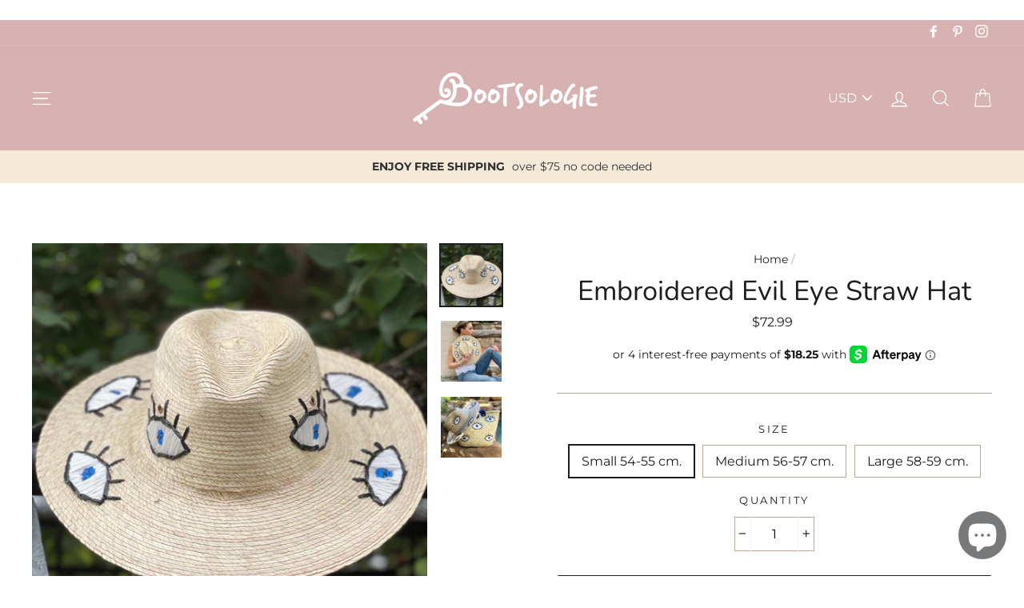

--- FILE ---
content_type: text/html; charset=utf-8
request_url: https://bootsologie.com/products/eyes-on-me-embroidered-palm-hat-1
body_size: 37748
content:
<!doctype html>
<html class="no-js" lang="en">
<head>
  <meta name="facebook-domain-verification" content="75idx2uktpltqrspy1pqdemmqknimn" />
  <link rel="stylesheet" href="https://size-charts-relentless.herokuapp.com/css/size-charts-relentless.css" />
<script>
var sizeChartsRelentless = window.sizeChartsRelentless || {};
sizeChartsRelentless.product = {"id":4525140901961,"title":"Embroidered Evil Eye Straw Hat","handle":"eyes-on-me-embroidered-palm-hat-1","description":"\u003cp\u003eThe Embroidered Evil Eye Hat is an eye-catching accessory that seamlessly combines protection symbolism with stylish design. Made in Mexico, this handmade straw hat serves not only as a functional sun hat but also as a trendy beach hat, adorned with a meaningful motif. The evil eye embroidery adds a unique touch to this piece, setting it apart from traditional embroidered hats.\u003c\/p\u003e\n\u003cp\u003eCrafted meticulously to serve as a panama hat, it embraces the lightweight and breathable qualities essential for a comfortable day under the sun. Its design echoes the classic fedora hat style, making it versatile enough to complement various outfits, from casual beachwear to more refined festival looks.\u003c\/p\u003e\n\u003cp\u003eEmbracing the essence of boho fashion, this hat incorporates the laid-back, artistic vibe that boho hat lovers appreciate. The wide brim hat design not only enhances its fashionable appeal but also provides ample sun protection, making it a practical choice for outdoor activities.\u003c\/p\u003e\n\u003cp\u003eAs a panama straw hat, it highlights the traditional weaving techniques that produce its durable yet flexible structure. The use of raffia further emphasizes its artisanal quality and sustainability, aligning with eco-conscious fashion choices.\u003c\/p\u003e\n\u003cp\u003eThis Mexican straw hat represents a blend of cultural craftsmanship and modern style, ideal for anyone looking to make a statement at a festival or any sun-drenched occasion.\u003c\/p\u003e\n\u003cp\u003eHat Sizes:\u003cbr\u003eSmall * 54-55 cm (21-21 ½ inches).\u003cbr\u003eMedium *56-57 cm (21 ⅞- 22 ¼ inches).\u003cbr\u003eLarge *58-59 cm (22 ⅝- 23 inches).\u003c\/p\u003e\n\u003cp\u003e*Due to the elastic band the hats have in their crown, they can be worn comfortably by many sizes and head shapes.\u003c\/p\u003e\n\u003cp\u003e \u003c\/p\u003e","published_at":"2020-07-25T16:08:58-05:00","created_at":"2020-07-25T16:08:58-05:00","vendor":"Sand Bags","type":"Hats","tags":["Els PW 19859","Embroidered","evil eye","Palm","Size Small","summer"],"price":7299,"price_min":7299,"price_max":7299,"available":true,"price_varies":false,"compare_at_price":null,"compare_at_price_min":0,"compare_at_price_max":0,"compare_at_price_varies":false,"variants":[{"id":39562785357897,"title":"Small 54-55 cm.","option1":"Small 54-55 cm.","option2":null,"option3":null,"sku":"SAN03","requires_shipping":true,"taxable":true,"featured_image":{"id":28978285379657,"product_id":4525140901961,"position":1,"created_at":"2022-04-04T15:06:42-05:00","updated_at":"2022-04-04T15:11:04-05:00","alt":"Eyes On Me Embroidered Palm Hat - Bootsologie","width":1440,"height":1440,"src":"\/\/bootsologie.com\/cdn\/shop\/products\/1FE6A205-DFB1-4B8C-B243-80EA9EB057D6.jpg?v=1649103064","variant_ids":[39562785357897,39562785390665,39812586700873]},"available":true,"name":"Embroidered Evil Eye Straw Hat - Small 54-55 cm.","public_title":"Small 54-55 cm.","options":["Small 54-55 cm."],"price":7299,"weight":680,"compare_at_price":null,"inventory_quantity":1,"inventory_management":"shopify","inventory_policy":"deny","barcode":"","featured_media":{"alt":"Eyes On Me Embroidered Palm Hat - Bootsologie","id":21260825722953,"position":1,"preview_image":{"aspect_ratio":1.0,"height":1440,"width":1440,"src":"\/\/bootsologie.com\/cdn\/shop\/products\/1FE6A205-DFB1-4B8C-B243-80EA9EB057D6.jpg?v=1649103064"}},"requires_selling_plan":false,"selling_plan_allocations":[]},{"id":39562785390665,"title":"Medium 56-57 cm.","option1":"Medium 56-57 cm.","option2":null,"option3":null,"sku":"SAN03-1","requires_shipping":true,"taxable":true,"featured_image":{"id":28978285379657,"product_id":4525140901961,"position":1,"created_at":"2022-04-04T15:06:42-05:00","updated_at":"2022-04-04T15:11:04-05:00","alt":"Eyes On Me Embroidered Palm Hat - Bootsologie","width":1440,"height":1440,"src":"\/\/bootsologie.com\/cdn\/shop\/products\/1FE6A205-DFB1-4B8C-B243-80EA9EB057D6.jpg?v=1649103064","variant_ids":[39562785357897,39562785390665,39812586700873]},"available":true,"name":"Embroidered Evil Eye Straw Hat - Medium 56-57 cm.","public_title":"Medium 56-57 cm.","options":["Medium 56-57 cm."],"price":7299,"weight":680,"compare_at_price":null,"inventory_quantity":1,"inventory_management":"shopify","inventory_policy":"deny","barcode":"","featured_media":{"alt":"Eyes On Me Embroidered Palm Hat - Bootsologie","id":21260825722953,"position":1,"preview_image":{"aspect_ratio":1.0,"height":1440,"width":1440,"src":"\/\/bootsologie.com\/cdn\/shop\/products\/1FE6A205-DFB1-4B8C-B243-80EA9EB057D6.jpg?v=1649103064"}},"requires_selling_plan":false,"selling_plan_allocations":[]},{"id":39812586700873,"title":"Large 58-59 cm.","option1":"Large 58-59 cm.","option2":null,"option3":null,"sku":"SAN03-3","requires_shipping":true,"taxable":true,"featured_image":{"id":28978285379657,"product_id":4525140901961,"position":1,"created_at":"2022-04-04T15:06:42-05:00","updated_at":"2022-04-04T15:11:04-05:00","alt":"Eyes On Me Embroidered Palm Hat - Bootsologie","width":1440,"height":1440,"src":"\/\/bootsologie.com\/cdn\/shop\/products\/1FE6A205-DFB1-4B8C-B243-80EA9EB057D6.jpg?v=1649103064","variant_ids":[39562785357897,39562785390665,39812586700873]},"available":true,"name":"Embroidered Evil Eye Straw Hat - Large 58-59 cm.","public_title":"Large 58-59 cm.","options":["Large 58-59 cm."],"price":7299,"weight":680,"compare_at_price":null,"inventory_quantity":1,"inventory_management":"shopify","inventory_policy":"deny","barcode":"","featured_media":{"alt":"Eyes On Me Embroidered Palm Hat - Bootsologie","id":21260825722953,"position":1,"preview_image":{"aspect_ratio":1.0,"height":1440,"width":1440,"src":"\/\/bootsologie.com\/cdn\/shop\/products\/1FE6A205-DFB1-4B8C-B243-80EA9EB057D6.jpg?v=1649103064"}},"requires_selling_plan":false,"selling_plan_allocations":[]}],"images":["\/\/bootsologie.com\/cdn\/shop\/products\/1FE6A205-DFB1-4B8C-B243-80EA9EB057D6.jpg?v=1649103064","\/\/bootsologie.com\/cdn\/shop\/products\/IMG_6792.jpg?v=1651804793","\/\/bootsologie.com\/cdn\/shop\/products\/IMG_2366_dcf46418-e249-4627-8681-1a6c02b4d8f8.jpg?v=1651804793"],"featured_image":"\/\/bootsologie.com\/cdn\/shop\/products\/1FE6A205-DFB1-4B8C-B243-80EA9EB057D6.jpg?v=1649103064","options":["Size"],"media":[{"alt":"Eyes On Me Embroidered Palm Hat - Bootsologie","id":21260825722953,"position":1,"preview_image":{"aspect_ratio":1.0,"height":1440,"width":1440,"src":"\/\/bootsologie.com\/cdn\/shop\/products\/1FE6A205-DFB1-4B8C-B243-80EA9EB057D6.jpg?v=1649103064"},"aspect_ratio":1.0,"height":1440,"media_type":"image","src":"\/\/bootsologie.com\/cdn\/shop\/products\/1FE6A205-DFB1-4B8C-B243-80EA9EB057D6.jpg?v=1649103064","width":1440},{"alt":"Eyes On Me Embroidered Palm Hat - Bootsologie","id":21405374578761,"position":2,"preview_image":{"aspect_ratio":1.0,"height":3024,"width":3024,"src":"\/\/bootsologie.com\/cdn\/shop\/products\/IMG_6792.jpg?v=1651804793"},"aspect_ratio":1.0,"height":3024,"media_type":"image","src":"\/\/bootsologie.com\/cdn\/shop\/products\/IMG_6792.jpg?v=1651804793","width":3024},{"alt":"Eyes On Me Embroidered Palm Hat - Bootsologie","id":20827033469001,"position":3,"preview_image":{"aspect_ratio":1.0,"height":2691,"width":2691,"src":"\/\/bootsologie.com\/cdn\/shop\/products\/IMG_2366_dcf46418-e249-4627-8681-1a6c02b4d8f8.jpg?v=1651804793"},"aspect_ratio":1.0,"height":2691,"media_type":"image","src":"\/\/bootsologie.com\/cdn\/shop\/products\/IMG_2366_dcf46418-e249-4627-8681-1a6c02b4d8f8.jpg?v=1651804793","width":2691}],"requires_selling_plan":false,"selling_plan_groups":[],"content":"\u003cp\u003eThe Embroidered Evil Eye Hat is an eye-catching accessory that seamlessly combines protection symbolism with stylish design. Made in Mexico, this handmade straw hat serves not only as a functional sun hat but also as a trendy beach hat, adorned with a meaningful motif. The evil eye embroidery adds a unique touch to this piece, setting it apart from traditional embroidered hats.\u003c\/p\u003e\n\u003cp\u003eCrafted meticulously to serve as a panama hat, it embraces the lightweight and breathable qualities essential for a comfortable day under the sun. Its design echoes the classic fedora hat style, making it versatile enough to complement various outfits, from casual beachwear to more refined festival looks.\u003c\/p\u003e\n\u003cp\u003eEmbracing the essence of boho fashion, this hat incorporates the laid-back, artistic vibe that boho hat lovers appreciate. The wide brim hat design not only enhances its fashionable appeal but also provides ample sun protection, making it a practical choice for outdoor activities.\u003c\/p\u003e\n\u003cp\u003eAs a panama straw hat, it highlights the traditional weaving techniques that produce its durable yet flexible structure. The use of raffia further emphasizes its artisanal quality and sustainability, aligning with eco-conscious fashion choices.\u003c\/p\u003e\n\u003cp\u003eThis Mexican straw hat represents a blend of cultural craftsmanship and modern style, ideal for anyone looking to make a statement at a festival or any sun-drenched occasion.\u003c\/p\u003e\n\u003cp\u003eHat Sizes:\u003cbr\u003eSmall * 54-55 cm (21-21 ½ inches).\u003cbr\u003eMedium *56-57 cm (21 ⅞- 22 ¼ inches).\u003cbr\u003eLarge *58-59 cm (22 ⅝- 23 inches).\u003c\/p\u003e\n\u003cp\u003e*Due to the elastic band the hats have in their crown, they can be worn comfortably by many sizes and head shapes.\u003c\/p\u003e\n\u003cp\u003e \u003c\/p\u003e"};
sizeChartsRelentless.productCollections = [{"id":263969865801,"handle":"embellished-palm-hats","title":"Embellished Palm Hats","updated_at":"2025-12-09T10:44:19-06:00","body_html":"\u003cdiv style=\"text-align: center;\"\u003eUnique Mexican Palm Hats embellished or embroidered just for you.\u003c\/div\u003e","published_at":"2022-02-01T19:36:42-06:00","sort_order":"best-selling","template_suffix":"","disjunctive":false,"rules":[{"column":"type","relation":"equals","condition":"Hats"},{"column":"variant_inventory","relation":"greater_than","condition":"0"},{"column":"tag","relation":"equals","condition":"Palm"}],"published_scope":"global","image":{"created_at":"2022-02-01T19:38:20-06:00","alt":null,"width":1080,"height":1080,"src":"\/\/bootsologie.com\/cdn\/shop\/collections\/2DE36A59-962B-4517-8A55-357325DECC3E.png?v=1643765901"}},{"id":261081923657,"handle":"evil-eye-collection-1","title":"Evil Eye Collection","updated_at":"2025-12-04T16:35:20-06:00","body_html":"\u003cp\u003e\u003cspan\u003eWhen a person wears an \u003c\/span\u003e\u003cb\u003eevil eye\u003c\/b\u003e\u003cspan\u003e with them, it guards \u003c\/span\u003e\u003cb\u003eagainst\u003c\/b\u003e\u003cspan\u003e misfortune happening in one's life. The \u003c\/span\u003e\u003cb\u003eevil eye\u003c\/b\u003e\u003cspan\u003e brings good luck and protects \u003c\/span\u003e\u003cb\u003eyou from\u003c\/b\u003e\u003cspan\u003e any ill-will that could otherwise have a negative effect on \u003c\/span\u003e\u003cb\u003eyour\u003c\/b\u003e\u003cspan\u003e well-being or \u003c\/span\u003e\u003cb\u003eyour\u003c\/b\u003e\u003cspan\u003e life in general.\u003c\/span\u003e\u003c\/p\u003e","published_at":"2021-07-01T22:00:27-05:00","sort_order":"best-selling","template_suffix":"","disjunctive":false,"rules":[{"column":"tag","relation":"equals","condition":"evil eye"}],"published_scope":"global","image":{"created_at":"2021-07-06T21:52:39-05:00","alt":null,"width":1080,"height":1080,"src":"\/\/bootsologie.com\/cdn\/shop\/collections\/instagram_eye_collection.png?v=1625630367"}},{"id":261672894537,"handle":"embellished-hats","title":"Hats","updated_at":"2025-12-30T22:37:22-06:00","body_html":"\u003cmeta charset=\"utf-8\"\u003e\n\u003cdiv style=\"text-align: center;\"\u003e\u003cspan data-mce-fragment=\"1\"\u003eBootsologie offers a unique and beautiful collection of hats handmade and embellished beautifully. Discover the perfect hat to compliment your outfit.\u003c\/span\u003e\u003c\/div\u003e","published_at":"2021-11-21T12:58:33-06:00","sort_order":"best-selling","template_suffix":"","disjunctive":false,"rules":[{"column":"type","relation":"equals","condition":"Hats"},{"column":"variant_inventory","relation":"greater_than","condition":"0"}],"published_scope":"global","image":{"created_at":"2021-11-21T13:11:01-06:00","alt":"","width":768,"height":1024,"src":"\/\/bootsologie.com\/cdn\/shop\/collections\/8273CAD9-5CA7-496F-98E0-1275B1C394F2.png?v=1686283208"}},{"id":446502699303,"handle":"summer-collection","title":"Summer Collection","updated_at":"2026-01-15T17:16:56-06:00","body_html":"","published_at":"2023-05-16T13:22:28-05:00","sort_order":"best-selling","template_suffix":"","disjunctive":false,"rules":[{"column":"tag","relation":"equals","condition":"Summer"},{"column":"variant_inventory","relation":"greater_than","condition":"0"}],"published_scope":"global"}];
sizeChartsRelentless.metafield = {"shop":"bootsologie.myshopify.com","charts":[{"id":"2","title":"Colombian Hats Size Chart","descriptionTop":"<p>All hats are handmade, allow 1-2 centimeters of error.</p><p>Keep in mind the hats are made of straw and can stretch a bit.</p>","values":[["Size","Inches ","Centimeters"],["Small","22","55.8"],["Medium","23","58.4"],["Large","24","60"]],"descriptionBottom":"","conditionsOperator":"products-matching-any-condition-below","conditions":[{"id":"158259249225","type":"collection","operator":"is-equal-to","title":"Colombian Hats"}],"buttonPlacement":"use-global","parentSizeChart":"[object Object]"},{"id":"1","title":"Belt Size Chart","descriptionTop":"<p>All our Peruvian belts are handmade and 100% Wool.</p><p>Their width is 1&frac34; inches, they fit perfectly in jeans loops.</p>","values":[["Size","Inches","Centimeters"],["Small","24-32","60-81"],["Medium","28-36","71-91"],["Large","34-42","86-106"],["Xlarge","38-46","96-116"]],"descriptionBottom":"","conditionsOperator":"products-matching-any-condition-below","conditions":[{"id":"151199875145","type":"collection","operator":"is-equal-to","title":"Belts"}],"buttonPlacement":"use-global","parentSizeChart":"[object Object]"},{"id":"3","title":"Embroidered Hats Size Chart","descriptionTop":"<p style=\"margin: 0px 0px 1em; line-height: 1.4; color: #212b36; font-family: -apple-system, system-ui, 'San Francisco', 'Segoe UI', Roboto, 'Helvetica Neue', sans-serif; text-align: left;\">Due to the elastic band our hats have in the crown they fit comfortably and can be worn by many head sizes and shapes.</p>","values":[["Size","Inches","Centimeters"],["Small ","21","54-55"],["Medium","22","56-57"],["Large","22.5","58-59"]],"descriptionBottom":"","conditionsOperator":"products-matching-any-condition-below","conditions":[{"id":"151199907913","type":"collection","operator":"is-equal-to","title":"Hats"},{"id":"Hecho a Corazon","type":"vendor","operator":"is-equal-to","title":"Hecho a Corazon"},{"id":"Sinahi","type":"vendor","operator":"is-equal-to","title":"Sinahi"},{"id":"Monchepiti","type":"vendor","operator":"is-equal-to","title":"Monchepiti"},{"id":"Yanny","type":"vendor","operator":"is-equal-to","title":"Yanny"},{"id":"Marysol Rios","type":"vendor","operator":"is-equal-to","title":"Marysol Rios"},{"id":"La Lupe Artesanal","type":"vendor","operator":"is-equal-to","title":"La Lupe Artesanal"},{"id":"Añil Textil","type":"vendor","operator":"is-equal-to","title":"Añil Textil"}],"buttonPlacement":"use-global","parentSizeChart":"[object Object]"}],"buttonPlacement":"above-add-to-cart","buttonIcon":"ruler2","buttonText":"","buttonSize":"Small","currentPlan":""};
</script>


<!-- "snippets/booster-seo.liquid" was not rendered, the associated app was uninstalled -->
  <meta charset="utf-8">
  <meta http-equiv="X-UA-Compatible" content="IE=edge,chrome=1">
  <meta name="viewport" content="width=device-width,initial-scale=1">
  <meta name="theme-color" content="#1c1d1d">
  <link rel="canonical" href="https://bootsologie.com/products/eyes-on-me-embroidered-palm-hat-1">
  <meta name="format-detection" content="telephone=no"><link rel="shortcut icon" href="//bootsologie.com/cdn/shop/files/favicon_32x32.png?v=1613772546" type="image/png" />
  
<meta property="og:site_name" content="Bootsologie">
  <meta property="og:url" content="https://bootsologie.com/products/eyes-on-me-embroidered-palm-hat-1">
  <meta property="og:title" content="Embroidered Evil Eye Straw Hat">
  <meta property="og:type" content="product">
  <meta property="og:description" content="The Embroidered Evil Eye Hat is an eye-catching accessory that seamlessly combines protection symbolism with stylish design. Made in Mexico, this handmade straw hat serves not only as a functional sun hat but also as a trendy beach hat, adorned with a meaningful motif. The evil eye embroidery adds a unique touch to thi"><meta property="og:price:amount" content="72.99">
    <meta property="og:price:currency" content="USD"><meta property="og:image" content="http://bootsologie.com/cdn/shop/products/1FE6A205-DFB1-4B8C-B243-80EA9EB057D6_1200x630.jpg?v=1649103064"><meta property="og:image" content="http://bootsologie.com/cdn/shop/products/IMG_6792_1200x630.jpg?v=1651804793"><meta property="og:image" content="http://bootsologie.com/cdn/shop/products/IMG_2366_dcf46418-e249-4627-8681-1a6c02b4d8f8_1200x630.jpg?v=1651804793">
  <meta property="og:image:secure_url" content="https://bootsologie.com/cdn/shop/products/1FE6A205-DFB1-4B8C-B243-80EA9EB057D6_1200x630.jpg?v=1649103064"><meta property="og:image:secure_url" content="https://bootsologie.com/cdn/shop/products/IMG_6792_1200x630.jpg?v=1651804793"><meta property="og:image:secure_url" content="https://bootsologie.com/cdn/shop/products/IMG_2366_dcf46418-e249-4627-8681-1a6c02b4d8f8_1200x630.jpg?v=1651804793">
  <meta name="twitter:site" content="@">
  <meta name="twitter:card" content="summary_large_image">
  <meta name="twitter:title" content="Embroidered Evil Eye Straw Hat">
  <meta name="twitter:description" content="The Embroidered Evil Eye Hat is an eye-catching accessory that seamlessly combines protection symbolism with stylish design. Made in Mexico, this handmade straw hat serves not only as a functional sun hat but also as a trendy beach hat, adorned with a meaningful motif. The evil eye embroidery adds a unique touch to thi">


  <style data-shopify>
  @font-face {
  font-family: Nunito;
  font-weight: 400;
  font-style: normal;
  src: url("//bootsologie.com/cdn/fonts/nunito/nunito_n4.fc49103dc396b42cae9460289072d384b6c6eb63.woff2") format("woff2"),
       url("//bootsologie.com/cdn/fonts/nunito/nunito_n4.5d26d13beeac3116db2479e64986cdeea4c8fbdd.woff") format("woff");
}

  @font-face {
  font-family: Montserrat;
  font-weight: 400;
  font-style: normal;
  src: url("//bootsologie.com/cdn/fonts/montserrat/montserrat_n4.81949fa0ac9fd2021e16436151e8eaa539321637.woff2") format("woff2"),
       url("//bootsologie.com/cdn/fonts/montserrat/montserrat_n4.a6c632ca7b62da89c3594789ba828388aac693fe.woff") format("woff");
}


  @font-face {
  font-family: Montserrat;
  font-weight: 700;
  font-style: normal;
  src: url("//bootsologie.com/cdn/fonts/montserrat/montserrat_n7.3c434e22befd5c18a6b4afadb1e3d77c128c7939.woff2") format("woff2"),
       url("//bootsologie.com/cdn/fonts/montserrat/montserrat_n7.5d9fa6e2cae713c8fb539a9876489d86207fe957.woff") format("woff");
}

  @font-face {
  font-family: Montserrat;
  font-weight: 400;
  font-style: italic;
  src: url("//bootsologie.com/cdn/fonts/montserrat/montserrat_i4.5a4ea298b4789e064f62a29aafc18d41f09ae59b.woff2") format("woff2"),
       url("//bootsologie.com/cdn/fonts/montserrat/montserrat_i4.072b5869c5e0ed5b9d2021e4c2af132e16681ad2.woff") format("woff");
}

  @font-face {
  font-family: Montserrat;
  font-weight: 700;
  font-style: italic;
  src: url("//bootsologie.com/cdn/fonts/montserrat/montserrat_i7.a0d4a463df4f146567d871890ffb3c80408e7732.woff2") format("woff2"),
       url("//bootsologie.com/cdn/fonts/montserrat/montserrat_i7.f6ec9f2a0681acc6f8152c40921d2a4d2e1a2c78.woff") format("woff");
}

</style>

  <link href="//bootsologie.com/cdn/shop/t/17/assets/theme.scss.css?v=44474372438918579181696527404" rel="stylesheet" type="text/css" media="all" />

  <style data-shopify>
    .collection-item__title {
      font-size: 24.0px;
    }

    @media screen and (min-width: 769px) {
      .collection-item__title {
        font-size: 30px;
      }
    }
  </style>

  <script>
    document.documentElement.className = document.documentElement.className.replace('no-js', 'js');

    window.theme = window.theme || {};
    theme.strings = {
      addToCart: "Add to cart",
      soldOut: "Sold Out",
      unavailable: "Unavailable",
      stockLabel: "[count] in stock",
      savePrice: "Save [saved_amount]",
      cartEmpty: "Your cart is currently empty.",
      cartTermsConfirmation: "You must agree with the terms and conditions of sales to check out"
    };
    theme.settings = {
      dynamicVariantsEnable: true,
      dynamicVariantType: "button",
      cartType: "page",
      currenciesEnabled: true,
      moneyFormat: "${{amount}}",
      saveType: "dollar",
      recentlyViewedEnabled: false,
      inventoryThreshold: 10,
      quickView: true,
      themeVersion: "2.1.3"
    };
  </script>

  <script>window.performance && window.performance.mark && window.performance.mark('shopify.content_for_header.start');</script><meta name="google-site-verification" content="QSKzc7Wl3zMEgfVz9s249f8JLkl10rQAISnAgRncfis">
<meta name="google-site-verification" content="IVNKr2D5LOO27soG-VG8Py6BLi201N8SWiDnidOUdz4">
<meta name="google-site-verification" content="pIlbPyyERiXPD3n4hW3RRGDywbdb_jgWOL1WGijTqOM">
<meta name="facebook-domain-verification" content="d6pwq0fnawo71zqrg354wknt4naw8a">
<meta id="shopify-digital-wallet" name="shopify-digital-wallet" content="/13535345/digital_wallets/dialog">
<meta name="shopify-checkout-api-token" content="4640d8663fc3f0b23a05f89feb3bde94">
<meta id="in-context-paypal-metadata" data-shop-id="13535345" data-venmo-supported="false" data-environment="production" data-locale="en_US" data-paypal-v4="true" data-currency="USD">
<link rel="alternate" hreflang="x-default" href="https://bootsologie.com/products/eyes-on-me-embroidered-palm-hat-1">
<link rel="alternate" hreflang="en" href="https://bootsologie.com/products/eyes-on-me-embroidered-palm-hat-1">
<link rel="alternate" hreflang="en-DE" href="https://bootsologie.com/en-de/products/eyes-on-me-embroidered-palm-hat-1">
<link rel="alternate" type="application/json+oembed" href="https://bootsologie.com/products/eyes-on-me-embroidered-palm-hat-1.oembed">
<script async="async" src="/checkouts/internal/preloads.js?locale=en-US"></script>
<link rel="preconnect" href="https://shop.app" crossorigin="anonymous">
<script async="async" src="https://shop.app/checkouts/internal/preloads.js?locale=en-US&shop_id=13535345" crossorigin="anonymous"></script>
<script id="apple-pay-shop-capabilities" type="application/json">{"shopId":13535345,"countryCode":"US","currencyCode":"USD","merchantCapabilities":["supports3DS"],"merchantId":"gid:\/\/shopify\/Shop\/13535345","merchantName":"Bootsologie","requiredBillingContactFields":["postalAddress","email"],"requiredShippingContactFields":["postalAddress","email"],"shippingType":"shipping","supportedNetworks":["visa","masterCard","amex","discover","elo","jcb"],"total":{"type":"pending","label":"Bootsologie","amount":"1.00"},"shopifyPaymentsEnabled":true,"supportsSubscriptions":true}</script>
<script id="shopify-features" type="application/json">{"accessToken":"4640d8663fc3f0b23a05f89feb3bde94","betas":["rich-media-storefront-analytics"],"domain":"bootsologie.com","predictiveSearch":true,"shopId":13535345,"locale":"en"}</script>
<script>var Shopify = Shopify || {};
Shopify.shop = "bootsologie.myshopify.com";
Shopify.locale = "en";
Shopify.currency = {"active":"USD","rate":"1.0"};
Shopify.country = "US";
Shopify.theme = {"name":"Copy of Impulse [Afterpay 6\/3\/20] with Installm...","id":120397004873,"schema_name":"Impulse","schema_version":"2.1.3","theme_store_id":857,"role":"main"};
Shopify.theme.handle = "null";
Shopify.theme.style = {"id":null,"handle":null};
Shopify.cdnHost = "bootsologie.com/cdn";
Shopify.routes = Shopify.routes || {};
Shopify.routes.root = "/";</script>
<script type="module">!function(o){(o.Shopify=o.Shopify||{}).modules=!0}(window);</script>
<script>!function(o){function n(){var o=[];function n(){o.push(Array.prototype.slice.apply(arguments))}return n.q=o,n}var t=o.Shopify=o.Shopify||{};t.loadFeatures=n(),t.autoloadFeatures=n()}(window);</script>
<script>
  window.ShopifyPay = window.ShopifyPay || {};
  window.ShopifyPay.apiHost = "shop.app\/pay";
  window.ShopifyPay.redirectState = null;
</script>
<script id="shop-js-analytics" type="application/json">{"pageType":"product"}</script>
<script defer="defer" async type="module" src="//bootsologie.com/cdn/shopifycloud/shop-js/modules/v2/client.init-shop-cart-sync_BT-GjEfc.en.esm.js"></script>
<script defer="defer" async type="module" src="//bootsologie.com/cdn/shopifycloud/shop-js/modules/v2/chunk.common_D58fp_Oc.esm.js"></script>
<script defer="defer" async type="module" src="//bootsologie.com/cdn/shopifycloud/shop-js/modules/v2/chunk.modal_xMitdFEc.esm.js"></script>
<script type="module">
  await import("//bootsologie.com/cdn/shopifycloud/shop-js/modules/v2/client.init-shop-cart-sync_BT-GjEfc.en.esm.js");
await import("//bootsologie.com/cdn/shopifycloud/shop-js/modules/v2/chunk.common_D58fp_Oc.esm.js");
await import("//bootsologie.com/cdn/shopifycloud/shop-js/modules/v2/chunk.modal_xMitdFEc.esm.js");

  window.Shopify.SignInWithShop?.initShopCartSync?.({"fedCMEnabled":true,"windoidEnabled":true});

</script>
<script defer="defer" async type="module" src="//bootsologie.com/cdn/shopifycloud/shop-js/modules/v2/client.payment-terms_Ci9AEqFq.en.esm.js"></script>
<script defer="defer" async type="module" src="//bootsologie.com/cdn/shopifycloud/shop-js/modules/v2/chunk.common_D58fp_Oc.esm.js"></script>
<script defer="defer" async type="module" src="//bootsologie.com/cdn/shopifycloud/shop-js/modules/v2/chunk.modal_xMitdFEc.esm.js"></script>
<script type="module">
  await import("//bootsologie.com/cdn/shopifycloud/shop-js/modules/v2/client.payment-terms_Ci9AEqFq.en.esm.js");
await import("//bootsologie.com/cdn/shopifycloud/shop-js/modules/v2/chunk.common_D58fp_Oc.esm.js");
await import("//bootsologie.com/cdn/shopifycloud/shop-js/modules/v2/chunk.modal_xMitdFEc.esm.js");

  
</script>
<script>
  window.Shopify = window.Shopify || {};
  if (!window.Shopify.featureAssets) window.Shopify.featureAssets = {};
  window.Shopify.featureAssets['shop-js'] = {"shop-cart-sync":["modules/v2/client.shop-cart-sync_DZOKe7Ll.en.esm.js","modules/v2/chunk.common_D58fp_Oc.esm.js","modules/v2/chunk.modal_xMitdFEc.esm.js"],"init-fed-cm":["modules/v2/client.init-fed-cm_B6oLuCjv.en.esm.js","modules/v2/chunk.common_D58fp_Oc.esm.js","modules/v2/chunk.modal_xMitdFEc.esm.js"],"shop-cash-offers":["modules/v2/client.shop-cash-offers_D2sdYoxE.en.esm.js","modules/v2/chunk.common_D58fp_Oc.esm.js","modules/v2/chunk.modal_xMitdFEc.esm.js"],"shop-login-button":["modules/v2/client.shop-login-button_QeVjl5Y3.en.esm.js","modules/v2/chunk.common_D58fp_Oc.esm.js","modules/v2/chunk.modal_xMitdFEc.esm.js"],"pay-button":["modules/v2/client.pay-button_DXTOsIq6.en.esm.js","modules/v2/chunk.common_D58fp_Oc.esm.js","modules/v2/chunk.modal_xMitdFEc.esm.js"],"shop-button":["modules/v2/client.shop-button_DQZHx9pm.en.esm.js","modules/v2/chunk.common_D58fp_Oc.esm.js","modules/v2/chunk.modal_xMitdFEc.esm.js"],"avatar":["modules/v2/client.avatar_BTnouDA3.en.esm.js"],"init-windoid":["modules/v2/client.init-windoid_CR1B-cfM.en.esm.js","modules/v2/chunk.common_D58fp_Oc.esm.js","modules/v2/chunk.modal_xMitdFEc.esm.js"],"init-shop-for-new-customer-accounts":["modules/v2/client.init-shop-for-new-customer-accounts_C_vY_xzh.en.esm.js","modules/v2/client.shop-login-button_QeVjl5Y3.en.esm.js","modules/v2/chunk.common_D58fp_Oc.esm.js","modules/v2/chunk.modal_xMitdFEc.esm.js"],"init-shop-email-lookup-coordinator":["modules/v2/client.init-shop-email-lookup-coordinator_BI7n9ZSv.en.esm.js","modules/v2/chunk.common_D58fp_Oc.esm.js","modules/v2/chunk.modal_xMitdFEc.esm.js"],"init-shop-cart-sync":["modules/v2/client.init-shop-cart-sync_BT-GjEfc.en.esm.js","modules/v2/chunk.common_D58fp_Oc.esm.js","modules/v2/chunk.modal_xMitdFEc.esm.js"],"shop-toast-manager":["modules/v2/client.shop-toast-manager_DiYdP3xc.en.esm.js","modules/v2/chunk.common_D58fp_Oc.esm.js","modules/v2/chunk.modal_xMitdFEc.esm.js"],"init-customer-accounts":["modules/v2/client.init-customer-accounts_D9ZNqS-Q.en.esm.js","modules/v2/client.shop-login-button_QeVjl5Y3.en.esm.js","modules/v2/chunk.common_D58fp_Oc.esm.js","modules/v2/chunk.modal_xMitdFEc.esm.js"],"init-customer-accounts-sign-up":["modules/v2/client.init-customer-accounts-sign-up_iGw4briv.en.esm.js","modules/v2/client.shop-login-button_QeVjl5Y3.en.esm.js","modules/v2/chunk.common_D58fp_Oc.esm.js","modules/v2/chunk.modal_xMitdFEc.esm.js"],"shop-follow-button":["modules/v2/client.shop-follow-button_CqMgW2wH.en.esm.js","modules/v2/chunk.common_D58fp_Oc.esm.js","modules/v2/chunk.modal_xMitdFEc.esm.js"],"checkout-modal":["modules/v2/client.checkout-modal_xHeaAweL.en.esm.js","modules/v2/chunk.common_D58fp_Oc.esm.js","modules/v2/chunk.modal_xMitdFEc.esm.js"],"shop-login":["modules/v2/client.shop-login_D91U-Q7h.en.esm.js","modules/v2/chunk.common_D58fp_Oc.esm.js","modules/v2/chunk.modal_xMitdFEc.esm.js"],"lead-capture":["modules/v2/client.lead-capture_BJmE1dJe.en.esm.js","modules/v2/chunk.common_D58fp_Oc.esm.js","modules/v2/chunk.modal_xMitdFEc.esm.js"],"payment-terms":["modules/v2/client.payment-terms_Ci9AEqFq.en.esm.js","modules/v2/chunk.common_D58fp_Oc.esm.js","modules/v2/chunk.modal_xMitdFEc.esm.js"]};
</script>
<script>(function() {
  var isLoaded = false;
  function asyncLoad() {
    if (isLoaded) return;
    isLoaded = true;
    var urls = ["\/\/shopify.privy.com\/widget.js?shop=bootsologie.myshopify.com","\/\/cdn.shopify.com\/proxy\/6184711368ee6c06072c52d00a28a18aa318fd1ce87a2bd2e96c07a7ddf84d80\/bingshoppingtool-t2app-prod.trafficmanager.net\/uet\/tracking_script?shop=bootsologie.myshopify.com\u0026sp-cache-control=cHVibGljLCBtYXgtYWdlPTkwMA","https:\/\/cks3.amplifiedcdn.com\/ckjs.production.min.js?unique_id=bootsologie.myshopify.com\u0026shop=bootsologie.myshopify.com","https:\/\/ccjs.amplifiedcdn.com\/ccjs.umd.js?unique_id=bootsologie.myshopify.com\u0026shop=bootsologie.myshopify.com","\/\/cdn.shopify.com\/proxy\/e14bb003b88502407592b73ed665c80edeeb7e01384cf6676473ea6943b7f9de\/bingshoppingtool-t2app-prod.trafficmanager.net\/api\/ShopifyMT\/v1\/uet\/tracking_script?shop=bootsologie.myshopify.com\u0026sp-cache-control=cHVibGljLCBtYXgtYWdlPTkwMA"];
    for (var i = 0; i < urls.length; i++) {
      var s = document.createElement('script');
      s.type = 'text/javascript';
      s.async = true;
      s.src = urls[i];
      var x = document.getElementsByTagName('script')[0];
      x.parentNode.insertBefore(s, x);
    }
  };
  if(window.attachEvent) {
    window.attachEvent('onload', asyncLoad);
  } else {
    window.addEventListener('load', asyncLoad, false);
  }
})();</script>
<script id="__st">var __st={"a":13535345,"offset":-21600,"reqid":"029bc243-e13e-471a-bb09-b84b5d4f91b4-1769076201","pageurl":"bootsologie.com\/products\/eyes-on-me-embroidered-palm-hat-1","u":"c9864dc36fb3","p":"product","rtyp":"product","rid":4525140901961};</script>
<script>window.ShopifyPaypalV4VisibilityTracking = true;</script>
<script id="captcha-bootstrap">!function(){'use strict';const t='contact',e='account',n='new_comment',o=[[t,t],['blogs',n],['comments',n],[t,'customer']],c=[[e,'customer_login'],[e,'guest_login'],[e,'recover_customer_password'],[e,'create_customer']],r=t=>t.map((([t,e])=>`form[action*='/${t}']:not([data-nocaptcha='true']) input[name='form_type'][value='${e}']`)).join(','),a=t=>()=>t?[...document.querySelectorAll(t)].map((t=>t.form)):[];function s(){const t=[...o],e=r(t);return a(e)}const i='password',u='form_key',d=['recaptcha-v3-token','g-recaptcha-response','h-captcha-response',i],f=()=>{try{return window.sessionStorage}catch{return}},m='__shopify_v',_=t=>t.elements[u];function p(t,e,n=!1){try{const o=window.sessionStorage,c=JSON.parse(o.getItem(e)),{data:r}=function(t){const{data:e,action:n}=t;return t[m]||n?{data:e,action:n}:{data:t,action:n}}(c);for(const[e,n]of Object.entries(r))t.elements[e]&&(t.elements[e].value=n);n&&o.removeItem(e)}catch(o){console.error('form repopulation failed',{error:o})}}const l='form_type',E='cptcha';function T(t){t.dataset[E]=!0}const w=window,h=w.document,L='Shopify',v='ce_forms',y='captcha';let A=!1;((t,e)=>{const n=(g='f06e6c50-85a8-45c8-87d0-21a2b65856fe',I='https://cdn.shopify.com/shopifycloud/storefront-forms-hcaptcha/ce_storefront_forms_captcha_hcaptcha.v1.5.2.iife.js',D={infoText:'Protected by hCaptcha',privacyText:'Privacy',termsText:'Terms'},(t,e,n)=>{const o=w[L][v],c=o.bindForm;if(c)return c(t,g,e,D).then(n);var r;o.q.push([[t,g,e,D],n]),r=I,A||(h.body.append(Object.assign(h.createElement('script'),{id:'captcha-provider',async:!0,src:r})),A=!0)});var g,I,D;w[L]=w[L]||{},w[L][v]=w[L][v]||{},w[L][v].q=[],w[L][y]=w[L][y]||{},w[L][y].protect=function(t,e){n(t,void 0,e),T(t)},Object.freeze(w[L][y]),function(t,e,n,w,h,L){const[v,y,A,g]=function(t,e,n){const i=e?o:[],u=t?c:[],d=[...i,...u],f=r(d),m=r(i),_=r(d.filter((([t,e])=>n.includes(e))));return[a(f),a(m),a(_),s()]}(w,h,L),I=t=>{const e=t.target;return e instanceof HTMLFormElement?e:e&&e.form},D=t=>v().includes(t);t.addEventListener('submit',(t=>{const e=I(t);if(!e)return;const n=D(e)&&!e.dataset.hcaptchaBound&&!e.dataset.recaptchaBound,o=_(e),c=g().includes(e)&&(!o||!o.value);(n||c)&&t.preventDefault(),c&&!n&&(function(t){try{if(!f())return;!function(t){const e=f();if(!e)return;const n=_(t);if(!n)return;const o=n.value;o&&e.removeItem(o)}(t);const e=Array.from(Array(32),(()=>Math.random().toString(36)[2])).join('');!function(t,e){_(t)||t.append(Object.assign(document.createElement('input'),{type:'hidden',name:u})),t.elements[u].value=e}(t,e),function(t,e){const n=f();if(!n)return;const o=[...t.querySelectorAll(`input[type='${i}']`)].map((({name:t})=>t)),c=[...d,...o],r={};for(const[a,s]of new FormData(t).entries())c.includes(a)||(r[a]=s);n.setItem(e,JSON.stringify({[m]:1,action:t.action,data:r}))}(t,e)}catch(e){console.error('failed to persist form',e)}}(e),e.submit())}));const S=(t,e)=>{t&&!t.dataset[E]&&(n(t,e.some((e=>e===t))),T(t))};for(const o of['focusin','change'])t.addEventListener(o,(t=>{const e=I(t);D(e)&&S(e,y())}));const B=e.get('form_key'),M=e.get(l),P=B&&M;t.addEventListener('DOMContentLoaded',(()=>{const t=y();if(P)for(const e of t)e.elements[l].value===M&&p(e,B);[...new Set([...A(),...v().filter((t=>'true'===t.dataset.shopifyCaptcha))])].forEach((e=>S(e,t)))}))}(h,new URLSearchParams(w.location.search),n,t,e,['guest_login'])})(!0,!0)}();</script>
<script integrity="sha256-4kQ18oKyAcykRKYeNunJcIwy7WH5gtpwJnB7kiuLZ1E=" data-source-attribution="shopify.loadfeatures" defer="defer" src="//bootsologie.com/cdn/shopifycloud/storefront/assets/storefront/load_feature-a0a9edcb.js" crossorigin="anonymous"></script>
<script crossorigin="anonymous" defer="defer" src="//bootsologie.com/cdn/shopifycloud/storefront/assets/shopify_pay/storefront-65b4c6d7.js?v=20250812"></script>
<script data-source-attribution="shopify.dynamic_checkout.dynamic.init">var Shopify=Shopify||{};Shopify.PaymentButton=Shopify.PaymentButton||{isStorefrontPortableWallets:!0,init:function(){window.Shopify.PaymentButton.init=function(){};var t=document.createElement("script");t.src="https://bootsologie.com/cdn/shopifycloud/portable-wallets/latest/portable-wallets.en.js",t.type="module",document.head.appendChild(t)}};
</script>
<script data-source-attribution="shopify.dynamic_checkout.buyer_consent">
  function portableWalletsHideBuyerConsent(e){var t=document.getElementById("shopify-buyer-consent"),n=document.getElementById("shopify-subscription-policy-button");t&&n&&(t.classList.add("hidden"),t.setAttribute("aria-hidden","true"),n.removeEventListener("click",e))}function portableWalletsShowBuyerConsent(e){var t=document.getElementById("shopify-buyer-consent"),n=document.getElementById("shopify-subscription-policy-button");t&&n&&(t.classList.remove("hidden"),t.removeAttribute("aria-hidden"),n.addEventListener("click",e))}window.Shopify?.PaymentButton&&(window.Shopify.PaymentButton.hideBuyerConsent=portableWalletsHideBuyerConsent,window.Shopify.PaymentButton.showBuyerConsent=portableWalletsShowBuyerConsent);
</script>
<script data-source-attribution="shopify.dynamic_checkout.cart.bootstrap">document.addEventListener("DOMContentLoaded",(function(){function t(){return document.querySelector("shopify-accelerated-checkout-cart, shopify-accelerated-checkout")}if(t())Shopify.PaymentButton.init();else{new MutationObserver((function(e,n){t()&&(Shopify.PaymentButton.init(),n.disconnect())})).observe(document.body,{childList:!0,subtree:!0})}}));
</script>
<link id="shopify-accelerated-checkout-styles" rel="stylesheet" media="screen" href="https://bootsologie.com/cdn/shopifycloud/portable-wallets/latest/accelerated-checkout-backwards-compat.css" crossorigin="anonymous">
<style id="shopify-accelerated-checkout-cart">
        #shopify-buyer-consent {
  margin-top: 1em;
  display: inline-block;
  width: 100%;
}

#shopify-buyer-consent.hidden {
  display: none;
}

#shopify-subscription-policy-button {
  background: none;
  border: none;
  padding: 0;
  text-decoration: underline;
  font-size: inherit;
  cursor: pointer;
}

#shopify-subscription-policy-button::before {
  box-shadow: none;
}

      </style>

<script>window.performance && window.performance.mark && window.performance.mark('shopify.content_for_header.end');</script>
  <img src="https://tracker.metricool.com/c3po.jpg?hash=9ed44b99852052fc1dfb3116abf60863"/>

  <script src="//bootsologie.com/cdn/shop/t/17/assets/vendor-scripts-v2.js" defer="defer"></script>

  
    <script src="/services/javascripts/currencies.js" defer="defer"></script>
    <script src="//bootsologie.com/cdn/shop/t/17/assets/currencies.jquery.min.js" defer="defer"></script>
  

  <script src="//bootsologie.com/cdn/shop/t/17/assets/theme.js?v=145516892433279386291631581718" defer="defer"></script><script>var loox_global_hash = '1696277712395';</script><script>var loox_pop_active = true;var loox_pop_display = {"home_page":true,"product_page":true,"cart_page":false,"other_pages":false};</script><style>.loox-reviews-default { max-width: 1200px; margin: 0 auto; }</style>


<!-- Global site tag (gtag.js) - Google Analytics -->
<script async src="https://www.googletagmanager.com/gtag/js?id=G-MLV6RD70E0"></script>
<script>
  window.dataLayer = window.dataLayer || [];
  function gtag(){dataLayer.push(arguments);}
  gtag('js', new Date());

  gtag('config', 'G-MLV6RD70E0');
</script>
  <meta name="google-site-verification" content="nE0LoIPwN6UXzFDE48IYJXzM0y-MAxoXLlIYMGKbtRw" />

  
<!-- BeginConsistentCartAddon -->  <script>    Shopify.customer_logged_in = false ;  Shopify.customer_email = "" ;  Shopify.log_uuids = true;    </script>  <!-- EndConsistentCartAddon -->
<script src="https://cdn.shopify.com/extensions/e8878072-2f6b-4e89-8082-94b04320908d/inbox-1254/assets/inbox-chat-loader.js" type="text/javascript" defer="defer"></script>
<script src="https://cdn.shopify.com/extensions/7c2181b1-250a-43d9-b4c5-23965f0e4931/amplified-abandon-cart-email-3/assets/main.js" type="text/javascript" defer="defer"></script>
<link href="https://monorail-edge.shopifysvc.com" rel="dns-prefetch">
<script>(function(){if ("sendBeacon" in navigator && "performance" in window) {try {var session_token_from_headers = performance.getEntriesByType('navigation')[0].serverTiming.find(x => x.name == '_s').description;} catch {var session_token_from_headers = undefined;}var session_cookie_matches = document.cookie.match(/_shopify_s=([^;]*)/);var session_token_from_cookie = session_cookie_matches && session_cookie_matches.length === 2 ? session_cookie_matches[1] : "";var session_token = session_token_from_headers || session_token_from_cookie || "";function handle_abandonment_event(e) {var entries = performance.getEntries().filter(function(entry) {return /monorail-edge.shopifysvc.com/.test(entry.name);});if (!window.abandonment_tracked && entries.length === 0) {window.abandonment_tracked = true;var currentMs = Date.now();var navigation_start = performance.timing.navigationStart;var payload = {shop_id: 13535345,url: window.location.href,navigation_start,duration: currentMs - navigation_start,session_token,page_type: "product"};window.navigator.sendBeacon("https://monorail-edge.shopifysvc.com/v1/produce", JSON.stringify({schema_id: "online_store_buyer_site_abandonment/1.1",payload: payload,metadata: {event_created_at_ms: currentMs,event_sent_at_ms: currentMs}}));}}window.addEventListener('pagehide', handle_abandonment_event);}}());</script>
<script id="web-pixels-manager-setup">(function e(e,d,r,n,o){if(void 0===o&&(o={}),!Boolean(null===(a=null===(i=window.Shopify)||void 0===i?void 0:i.analytics)||void 0===a?void 0:a.replayQueue)){var i,a;window.Shopify=window.Shopify||{};var t=window.Shopify;t.analytics=t.analytics||{};var s=t.analytics;s.replayQueue=[],s.publish=function(e,d,r){return s.replayQueue.push([e,d,r]),!0};try{self.performance.mark("wpm:start")}catch(e){}var l=function(){var e={modern:/Edge?\/(1{2}[4-9]|1[2-9]\d|[2-9]\d{2}|\d{4,})\.\d+(\.\d+|)|Firefox\/(1{2}[4-9]|1[2-9]\d|[2-9]\d{2}|\d{4,})\.\d+(\.\d+|)|Chrom(ium|e)\/(9{2}|\d{3,})\.\d+(\.\d+|)|(Maci|X1{2}).+ Version\/(15\.\d+|(1[6-9]|[2-9]\d|\d{3,})\.\d+)([,.]\d+|)( \(\w+\)|)( Mobile\/\w+|) Safari\/|Chrome.+OPR\/(9{2}|\d{3,})\.\d+\.\d+|(CPU[ +]OS|iPhone[ +]OS|CPU[ +]iPhone|CPU IPhone OS|CPU iPad OS)[ +]+(15[._]\d+|(1[6-9]|[2-9]\d|\d{3,})[._]\d+)([._]\d+|)|Android:?[ /-](13[3-9]|1[4-9]\d|[2-9]\d{2}|\d{4,})(\.\d+|)(\.\d+|)|Android.+Firefox\/(13[5-9]|1[4-9]\d|[2-9]\d{2}|\d{4,})\.\d+(\.\d+|)|Android.+Chrom(ium|e)\/(13[3-9]|1[4-9]\d|[2-9]\d{2}|\d{4,})\.\d+(\.\d+|)|SamsungBrowser\/([2-9]\d|\d{3,})\.\d+/,legacy:/Edge?\/(1[6-9]|[2-9]\d|\d{3,})\.\d+(\.\d+|)|Firefox\/(5[4-9]|[6-9]\d|\d{3,})\.\d+(\.\d+|)|Chrom(ium|e)\/(5[1-9]|[6-9]\d|\d{3,})\.\d+(\.\d+|)([\d.]+$|.*Safari\/(?![\d.]+ Edge\/[\d.]+$))|(Maci|X1{2}).+ Version\/(10\.\d+|(1[1-9]|[2-9]\d|\d{3,})\.\d+)([,.]\d+|)( \(\w+\)|)( Mobile\/\w+|) Safari\/|Chrome.+OPR\/(3[89]|[4-9]\d|\d{3,})\.\d+\.\d+|(CPU[ +]OS|iPhone[ +]OS|CPU[ +]iPhone|CPU IPhone OS|CPU iPad OS)[ +]+(10[._]\d+|(1[1-9]|[2-9]\d|\d{3,})[._]\d+)([._]\d+|)|Android:?[ /-](13[3-9]|1[4-9]\d|[2-9]\d{2}|\d{4,})(\.\d+|)(\.\d+|)|Mobile Safari.+OPR\/([89]\d|\d{3,})\.\d+\.\d+|Android.+Firefox\/(13[5-9]|1[4-9]\d|[2-9]\d{2}|\d{4,})\.\d+(\.\d+|)|Android.+Chrom(ium|e)\/(13[3-9]|1[4-9]\d|[2-9]\d{2}|\d{4,})\.\d+(\.\d+|)|Android.+(UC? ?Browser|UCWEB|U3)[ /]?(15\.([5-9]|\d{2,})|(1[6-9]|[2-9]\d|\d{3,})\.\d+)\.\d+|SamsungBrowser\/(5\.\d+|([6-9]|\d{2,})\.\d+)|Android.+MQ{2}Browser\/(14(\.(9|\d{2,})|)|(1[5-9]|[2-9]\d|\d{3,})(\.\d+|))(\.\d+|)|K[Aa][Ii]OS\/(3\.\d+|([4-9]|\d{2,})\.\d+)(\.\d+|)/},d=e.modern,r=e.legacy,n=navigator.userAgent;return n.match(d)?"modern":n.match(r)?"legacy":"unknown"}(),u="modern"===l?"modern":"legacy",c=(null!=n?n:{modern:"",legacy:""})[u],f=function(e){return[e.baseUrl,"/wpm","/b",e.hashVersion,"modern"===e.buildTarget?"m":"l",".js"].join("")}({baseUrl:d,hashVersion:r,buildTarget:u}),m=function(e){var d=e.version,r=e.bundleTarget,n=e.surface,o=e.pageUrl,i=e.monorailEndpoint;return{emit:function(e){var a=e.status,t=e.errorMsg,s=(new Date).getTime(),l=JSON.stringify({metadata:{event_sent_at_ms:s},events:[{schema_id:"web_pixels_manager_load/3.1",payload:{version:d,bundle_target:r,page_url:o,status:a,surface:n,error_msg:t},metadata:{event_created_at_ms:s}}]});if(!i)return console&&console.warn&&console.warn("[Web Pixels Manager] No Monorail endpoint provided, skipping logging."),!1;try{return self.navigator.sendBeacon.bind(self.navigator)(i,l)}catch(e){}var u=new XMLHttpRequest;try{return u.open("POST",i,!0),u.setRequestHeader("Content-Type","text/plain"),u.send(l),!0}catch(e){return console&&console.warn&&console.warn("[Web Pixels Manager] Got an unhandled error while logging to Monorail."),!1}}}}({version:r,bundleTarget:l,surface:e.surface,pageUrl:self.location.href,monorailEndpoint:e.monorailEndpoint});try{o.browserTarget=l,function(e){var d=e.src,r=e.async,n=void 0===r||r,o=e.onload,i=e.onerror,a=e.sri,t=e.scriptDataAttributes,s=void 0===t?{}:t,l=document.createElement("script"),u=document.querySelector("head"),c=document.querySelector("body");if(l.async=n,l.src=d,a&&(l.integrity=a,l.crossOrigin="anonymous"),s)for(var f in s)if(Object.prototype.hasOwnProperty.call(s,f))try{l.dataset[f]=s[f]}catch(e){}if(o&&l.addEventListener("load",o),i&&l.addEventListener("error",i),u)u.appendChild(l);else{if(!c)throw new Error("Did not find a head or body element to append the script");c.appendChild(l)}}({src:f,async:!0,onload:function(){if(!function(){var e,d;return Boolean(null===(d=null===(e=window.Shopify)||void 0===e?void 0:e.analytics)||void 0===d?void 0:d.initialized)}()){var d=window.webPixelsManager.init(e)||void 0;if(d){var r=window.Shopify.analytics;r.replayQueue.forEach((function(e){var r=e[0],n=e[1],o=e[2];d.publishCustomEvent(r,n,o)})),r.replayQueue=[],r.publish=d.publishCustomEvent,r.visitor=d.visitor,r.initialized=!0}}},onerror:function(){return m.emit({status:"failed",errorMsg:"".concat(f," has failed to load")})},sri:function(e){var d=/^sha384-[A-Za-z0-9+/=]+$/;return"string"==typeof e&&d.test(e)}(c)?c:"",scriptDataAttributes:o}),m.emit({status:"loading"})}catch(e){m.emit({status:"failed",errorMsg:(null==e?void 0:e.message)||"Unknown error"})}}})({shopId: 13535345,storefrontBaseUrl: "https://bootsologie.com",extensionsBaseUrl: "https://extensions.shopifycdn.com/cdn/shopifycloud/web-pixels-manager",monorailEndpoint: "https://monorail-edge.shopifysvc.com/unstable/produce_batch",surface: "storefront-renderer",enabledBetaFlags: ["2dca8a86"],webPixelsConfigList: [{"id":"914096423","configuration":"{\"pixelCode\":\"CSLBC0JC77UDJHVKIKK0\"}","eventPayloadVersion":"v1","runtimeContext":"STRICT","scriptVersion":"22e92c2ad45662f435e4801458fb78cc","type":"APP","apiClientId":4383523,"privacyPurposes":["ANALYTICS","MARKETING","SALE_OF_DATA"],"dataSharingAdjustments":{"protectedCustomerApprovalScopes":["read_customer_address","read_customer_email","read_customer_name","read_customer_personal_data","read_customer_phone"]}},{"id":"722436391","configuration":"{\"config\":\"{\\\"pixel_id\\\":\\\"AW-330531008\\\",\\\"target_country\\\":\\\"US\\\",\\\"gtag_events\\\":[{\\\"type\\\":\\\"search\\\",\\\"action_label\\\":\\\"AW-330531008\\\/FrL-CIXD9OICEMCBzp0B\\\"},{\\\"type\\\":\\\"begin_checkout\\\",\\\"action_label\\\":\\\"AW-330531008\\\/fSwXCILD9OICEMCBzp0B\\\"},{\\\"type\\\":\\\"view_item\\\",\\\"action_label\\\":[\\\"AW-330531008\\\/oHNVCPzC9OICEMCBzp0B\\\",\\\"MC-3S3SLE7JEG\\\"]},{\\\"type\\\":\\\"purchase\\\",\\\"action_label\\\":[\\\"AW-330531008\\\/HoXKCPnC9OICEMCBzp0B\\\",\\\"MC-3S3SLE7JEG\\\"]},{\\\"type\\\":\\\"page_view\\\",\\\"action_label\\\":[\\\"AW-330531008\\\/zRDvCPbC9OICEMCBzp0B\\\",\\\"MC-3S3SLE7JEG\\\"]},{\\\"type\\\":\\\"add_payment_info\\\",\\\"action_label\\\":\\\"AW-330531008\\\/1EMNCLDE9OICEMCBzp0B\\\"},{\\\"type\\\":\\\"add_to_cart\\\",\\\"action_label\\\":\\\"AW-330531008\\\/O1tCCP_C9OICEMCBzp0B\\\"}],\\\"enable_monitoring_mode\\\":false}\"}","eventPayloadVersion":"v1","runtimeContext":"OPEN","scriptVersion":"b2a88bafab3e21179ed38636efcd8a93","type":"APP","apiClientId":1780363,"privacyPurposes":[],"dataSharingAdjustments":{"protectedCustomerApprovalScopes":["read_customer_address","read_customer_email","read_customer_name","read_customer_personal_data","read_customer_phone"]}},{"id":"336003367","configuration":"{\"pixel_id\":\"592799578091946\",\"pixel_type\":\"facebook_pixel\",\"metaapp_system_user_token\":\"-\"}","eventPayloadVersion":"v1","runtimeContext":"OPEN","scriptVersion":"ca16bc87fe92b6042fbaa3acc2fbdaa6","type":"APP","apiClientId":2329312,"privacyPurposes":["ANALYTICS","MARKETING","SALE_OF_DATA"],"dataSharingAdjustments":{"protectedCustomerApprovalScopes":["read_customer_address","read_customer_email","read_customer_name","read_customer_personal_data","read_customer_phone"]}},{"id":"154829095","configuration":"{\"tagID\":\"2613600544278\"}","eventPayloadVersion":"v1","runtimeContext":"STRICT","scriptVersion":"18031546ee651571ed29edbe71a3550b","type":"APP","apiClientId":3009811,"privacyPurposes":["ANALYTICS","MARKETING","SALE_OF_DATA"],"dataSharingAdjustments":{"protectedCustomerApprovalScopes":["read_customer_address","read_customer_email","read_customer_name","read_customer_personal_data","read_customer_phone"]}},{"id":"135397671","eventPayloadVersion":"v1","runtimeContext":"LAX","scriptVersion":"1","type":"CUSTOM","privacyPurposes":["MARKETING"],"name":"Meta pixel (migrated)"},{"id":"147456295","eventPayloadVersion":"v1","runtimeContext":"LAX","scriptVersion":"1","type":"CUSTOM","privacyPurposes":["ANALYTICS"],"name":"Google Analytics tag (migrated)"},{"id":"shopify-app-pixel","configuration":"{}","eventPayloadVersion":"v1","runtimeContext":"STRICT","scriptVersion":"0450","apiClientId":"shopify-pixel","type":"APP","privacyPurposes":["ANALYTICS","MARKETING"]},{"id":"shopify-custom-pixel","eventPayloadVersion":"v1","runtimeContext":"LAX","scriptVersion":"0450","apiClientId":"shopify-pixel","type":"CUSTOM","privacyPurposes":["ANALYTICS","MARKETING"]}],isMerchantRequest: false,initData: {"shop":{"name":"Bootsologie","paymentSettings":{"currencyCode":"USD"},"myshopifyDomain":"bootsologie.myshopify.com","countryCode":"US","storefrontUrl":"https:\/\/bootsologie.com"},"customer":null,"cart":null,"checkout":null,"productVariants":[{"price":{"amount":72.99,"currencyCode":"USD"},"product":{"title":"Embroidered Evil Eye Straw Hat","vendor":"Sand Bags","id":"4525140901961","untranslatedTitle":"Embroidered Evil Eye Straw Hat","url":"\/products\/eyes-on-me-embroidered-palm-hat-1","type":"Hats"},"id":"39562785357897","image":{"src":"\/\/bootsologie.com\/cdn\/shop\/products\/1FE6A205-DFB1-4B8C-B243-80EA9EB057D6.jpg?v=1649103064"},"sku":"SAN03","title":"Small 54-55 cm.","untranslatedTitle":"Small 54-55 cm."},{"price":{"amount":72.99,"currencyCode":"USD"},"product":{"title":"Embroidered Evil Eye Straw Hat","vendor":"Sand Bags","id":"4525140901961","untranslatedTitle":"Embroidered Evil Eye Straw Hat","url":"\/products\/eyes-on-me-embroidered-palm-hat-1","type":"Hats"},"id":"39562785390665","image":{"src":"\/\/bootsologie.com\/cdn\/shop\/products\/1FE6A205-DFB1-4B8C-B243-80EA9EB057D6.jpg?v=1649103064"},"sku":"SAN03-1","title":"Medium 56-57 cm.","untranslatedTitle":"Medium 56-57 cm."},{"price":{"amount":72.99,"currencyCode":"USD"},"product":{"title":"Embroidered Evil Eye Straw Hat","vendor":"Sand Bags","id":"4525140901961","untranslatedTitle":"Embroidered Evil Eye Straw Hat","url":"\/products\/eyes-on-me-embroidered-palm-hat-1","type":"Hats"},"id":"39812586700873","image":{"src":"\/\/bootsologie.com\/cdn\/shop\/products\/1FE6A205-DFB1-4B8C-B243-80EA9EB057D6.jpg?v=1649103064"},"sku":"SAN03-3","title":"Large 58-59 cm.","untranslatedTitle":"Large 58-59 cm."}],"purchasingCompany":null},},"https://bootsologie.com/cdn","fcfee988w5aeb613cpc8e4bc33m6693e112",{"modern":"","legacy":""},{"shopId":"13535345","storefrontBaseUrl":"https:\/\/bootsologie.com","extensionBaseUrl":"https:\/\/extensions.shopifycdn.com\/cdn\/shopifycloud\/web-pixels-manager","surface":"storefront-renderer","enabledBetaFlags":"[\"2dca8a86\"]","isMerchantRequest":"false","hashVersion":"fcfee988w5aeb613cpc8e4bc33m6693e112","publish":"custom","events":"[[\"page_viewed\",{}],[\"product_viewed\",{\"productVariant\":{\"price\":{\"amount\":72.99,\"currencyCode\":\"USD\"},\"product\":{\"title\":\"Embroidered Evil Eye Straw Hat\",\"vendor\":\"Sand Bags\",\"id\":\"4525140901961\",\"untranslatedTitle\":\"Embroidered Evil Eye Straw Hat\",\"url\":\"\/products\/eyes-on-me-embroidered-palm-hat-1\",\"type\":\"Hats\"},\"id\":\"39562785357897\",\"image\":{\"src\":\"\/\/bootsologie.com\/cdn\/shop\/products\/1FE6A205-DFB1-4B8C-B243-80EA9EB057D6.jpg?v=1649103064\"},\"sku\":\"SAN03\",\"title\":\"Small 54-55 cm.\",\"untranslatedTitle\":\"Small 54-55 cm.\"}}]]"});</script><script>
  window.ShopifyAnalytics = window.ShopifyAnalytics || {};
  window.ShopifyAnalytics.meta = window.ShopifyAnalytics.meta || {};
  window.ShopifyAnalytics.meta.currency = 'USD';
  var meta = {"product":{"id":4525140901961,"gid":"gid:\/\/shopify\/Product\/4525140901961","vendor":"Sand Bags","type":"Hats","handle":"eyes-on-me-embroidered-palm-hat-1","variants":[{"id":39562785357897,"price":7299,"name":"Embroidered Evil Eye Straw Hat - Small 54-55 cm.","public_title":"Small 54-55 cm.","sku":"SAN03"},{"id":39562785390665,"price":7299,"name":"Embroidered Evil Eye Straw Hat - Medium 56-57 cm.","public_title":"Medium 56-57 cm.","sku":"SAN03-1"},{"id":39812586700873,"price":7299,"name":"Embroidered Evil Eye Straw Hat - Large 58-59 cm.","public_title":"Large 58-59 cm.","sku":"SAN03-3"}],"remote":false},"page":{"pageType":"product","resourceType":"product","resourceId":4525140901961,"requestId":"029bc243-e13e-471a-bb09-b84b5d4f91b4-1769076201"}};
  for (var attr in meta) {
    window.ShopifyAnalytics.meta[attr] = meta[attr];
  }
</script>
<script class="analytics">
  (function () {
    var customDocumentWrite = function(content) {
      var jquery = null;

      if (window.jQuery) {
        jquery = window.jQuery;
      } else if (window.Checkout && window.Checkout.$) {
        jquery = window.Checkout.$;
      }

      if (jquery) {
        jquery('body').append(content);
      }
    };

    var hasLoggedConversion = function(token) {
      if (token) {
        return document.cookie.indexOf('loggedConversion=' + token) !== -1;
      }
      return false;
    }

    var setCookieIfConversion = function(token) {
      if (token) {
        var twoMonthsFromNow = new Date(Date.now());
        twoMonthsFromNow.setMonth(twoMonthsFromNow.getMonth() + 2);

        document.cookie = 'loggedConversion=' + token + '; expires=' + twoMonthsFromNow;
      }
    }

    var trekkie = window.ShopifyAnalytics.lib = window.trekkie = window.trekkie || [];
    if (trekkie.integrations) {
      return;
    }
    trekkie.methods = [
      'identify',
      'page',
      'ready',
      'track',
      'trackForm',
      'trackLink'
    ];
    trekkie.factory = function(method) {
      return function() {
        var args = Array.prototype.slice.call(arguments);
        args.unshift(method);
        trekkie.push(args);
        return trekkie;
      };
    };
    for (var i = 0; i < trekkie.methods.length; i++) {
      var key = trekkie.methods[i];
      trekkie[key] = trekkie.factory(key);
    }
    trekkie.load = function(config) {
      trekkie.config = config || {};
      trekkie.config.initialDocumentCookie = document.cookie;
      var first = document.getElementsByTagName('script')[0];
      var script = document.createElement('script');
      script.type = 'text/javascript';
      script.onerror = function(e) {
        var scriptFallback = document.createElement('script');
        scriptFallback.type = 'text/javascript';
        scriptFallback.onerror = function(error) {
                var Monorail = {
      produce: function produce(monorailDomain, schemaId, payload) {
        var currentMs = new Date().getTime();
        var event = {
          schema_id: schemaId,
          payload: payload,
          metadata: {
            event_created_at_ms: currentMs,
            event_sent_at_ms: currentMs
          }
        };
        return Monorail.sendRequest("https://" + monorailDomain + "/v1/produce", JSON.stringify(event));
      },
      sendRequest: function sendRequest(endpointUrl, payload) {
        // Try the sendBeacon API
        if (window && window.navigator && typeof window.navigator.sendBeacon === 'function' && typeof window.Blob === 'function' && !Monorail.isIos12()) {
          var blobData = new window.Blob([payload], {
            type: 'text/plain'
          });

          if (window.navigator.sendBeacon(endpointUrl, blobData)) {
            return true;
          } // sendBeacon was not successful

        } // XHR beacon

        var xhr = new XMLHttpRequest();

        try {
          xhr.open('POST', endpointUrl);
          xhr.setRequestHeader('Content-Type', 'text/plain');
          xhr.send(payload);
        } catch (e) {
          console.log(e);
        }

        return false;
      },
      isIos12: function isIos12() {
        return window.navigator.userAgent.lastIndexOf('iPhone; CPU iPhone OS 12_') !== -1 || window.navigator.userAgent.lastIndexOf('iPad; CPU OS 12_') !== -1;
      }
    };
    Monorail.produce('monorail-edge.shopifysvc.com',
      'trekkie_storefront_load_errors/1.1',
      {shop_id: 13535345,
      theme_id: 120397004873,
      app_name: "storefront",
      context_url: window.location.href,
      source_url: "//bootsologie.com/cdn/s/trekkie.storefront.1bbfab421998800ff09850b62e84b8915387986d.min.js"});

        };
        scriptFallback.async = true;
        scriptFallback.src = '//bootsologie.com/cdn/s/trekkie.storefront.1bbfab421998800ff09850b62e84b8915387986d.min.js';
        first.parentNode.insertBefore(scriptFallback, first);
      };
      script.async = true;
      script.src = '//bootsologie.com/cdn/s/trekkie.storefront.1bbfab421998800ff09850b62e84b8915387986d.min.js';
      first.parentNode.insertBefore(script, first);
    };
    trekkie.load(
      {"Trekkie":{"appName":"storefront","development":false,"defaultAttributes":{"shopId":13535345,"isMerchantRequest":null,"themeId":120397004873,"themeCityHash":"951531819398907201","contentLanguage":"en","currency":"USD","eventMetadataId":"dd171953-dd4a-4720-b1e6-a8f0e4e7fbaa"},"isServerSideCookieWritingEnabled":true,"monorailRegion":"shop_domain","enabledBetaFlags":["65f19447"]},"Session Attribution":{},"S2S":{"facebookCapiEnabled":true,"source":"trekkie-storefront-renderer","apiClientId":580111}}
    );

    var loaded = false;
    trekkie.ready(function() {
      if (loaded) return;
      loaded = true;

      window.ShopifyAnalytics.lib = window.trekkie;

      var originalDocumentWrite = document.write;
      document.write = customDocumentWrite;
      try { window.ShopifyAnalytics.merchantGoogleAnalytics.call(this); } catch(error) {};
      document.write = originalDocumentWrite;

      window.ShopifyAnalytics.lib.page(null,{"pageType":"product","resourceType":"product","resourceId":4525140901961,"requestId":"029bc243-e13e-471a-bb09-b84b5d4f91b4-1769076201","shopifyEmitted":true});

      var match = window.location.pathname.match(/checkouts\/(.+)\/(thank_you|post_purchase)/)
      var token = match? match[1]: undefined;
      if (!hasLoggedConversion(token)) {
        setCookieIfConversion(token);
        window.ShopifyAnalytics.lib.track("Viewed Product",{"currency":"USD","variantId":39562785357897,"productId":4525140901961,"productGid":"gid:\/\/shopify\/Product\/4525140901961","name":"Embroidered Evil Eye Straw Hat - Small 54-55 cm.","price":"72.99","sku":"SAN03","brand":"Sand Bags","variant":"Small 54-55 cm.","category":"Hats","nonInteraction":true,"remote":false},undefined,undefined,{"shopifyEmitted":true});
      window.ShopifyAnalytics.lib.track("monorail:\/\/trekkie_storefront_viewed_product\/1.1",{"currency":"USD","variantId":39562785357897,"productId":4525140901961,"productGid":"gid:\/\/shopify\/Product\/4525140901961","name":"Embroidered Evil Eye Straw Hat - Small 54-55 cm.","price":"72.99","sku":"SAN03","brand":"Sand Bags","variant":"Small 54-55 cm.","category":"Hats","nonInteraction":true,"remote":false,"referer":"https:\/\/bootsologie.com\/products\/eyes-on-me-embroidered-palm-hat-1"});
      }
    });


        var eventsListenerScript = document.createElement('script');
        eventsListenerScript.async = true;
        eventsListenerScript.src = "//bootsologie.com/cdn/shopifycloud/storefront/assets/shop_events_listener-3da45d37.js";
        document.getElementsByTagName('head')[0].appendChild(eventsListenerScript);

})();</script>
  <script>
  if (!window.ga || (window.ga && typeof window.ga !== 'function')) {
    window.ga = function ga() {
      (window.ga.q = window.ga.q || []).push(arguments);
      if (window.Shopify && window.Shopify.analytics && typeof window.Shopify.analytics.publish === 'function') {
        window.Shopify.analytics.publish("ga_stub_called", {}, {sendTo: "google_osp_migration"});
      }
      console.error("Shopify's Google Analytics stub called with:", Array.from(arguments), "\nSee https://help.shopify.com/manual/promoting-marketing/pixels/pixel-migration#google for more information.");
    };
    if (window.Shopify && window.Shopify.analytics && typeof window.Shopify.analytics.publish === 'function') {
      window.Shopify.analytics.publish("ga_stub_initialized", {}, {sendTo: "google_osp_migration"});
    }
  }
</script>
<script
  defer
  src="https://bootsologie.com/cdn/shopifycloud/perf-kit/shopify-perf-kit-3.0.4.min.js"
  data-application="storefront-renderer"
  data-shop-id="13535345"
  data-render-region="gcp-us-central1"
  data-page-type="product"
  data-theme-instance-id="120397004873"
  data-theme-name="Impulse"
  data-theme-version="2.1.3"
  data-monorail-region="shop_domain"
  data-resource-timing-sampling-rate="10"
  data-shs="true"
  data-shs-beacon="true"
  data-shs-export-with-fetch="true"
  data-shs-logs-sample-rate="1"
  data-shs-beacon-endpoint="https://bootsologie.com/api/collect"
></script>
</head>
<body class="template-product currencies-enabled" data-transitions="false">

  
  

  <a class="in-page-link visually-hidden skip-link" href="#MainContent">Skip to content</a>

  <div id="PageContainer" class="page-container">
    <div class="transition-body">

    <div id="shopify-section-header" class="shopify-section">




<div id="NavDrawer" class="drawer drawer--left">
  <div class="drawer__fixed-header drawer__fixed-header--full">
    <div class="drawer__header drawer__header--full appear-animation appear-delay-1">
      <div class="h2 drawer__title">
        
  <span
    class="currency-picker__wrapper currency-picker--drawer">
    <label for="CurrencyPicker-drawer" class="visually-hidden">Pick a currency</label>
    <select class="currency-input" id="CurrencyPicker-drawer" name="currencies"><option value="USD" selected="selected">USD</option>
    
      
    
      
      <option value="CAD">CAD</option>
      
    
      
      <option value="INR">INR</option>
      
    
      
      <option value="GBP">GBP</option>
      
    
      
      <option value="AUD">AUD</option>
      
    
      
      <option value="EUR">EUR</option>
      
    
      
      <option value="JPY">JPY</option>
      
    
    </select>
  </span>


      </div>
      <div class="drawer__close">
        <button type="button" class="drawer__close-button js-drawer-close">
          <svg aria-hidden="true" focusable="false" role="presentation" class="icon icon-close" viewBox="0 0 64 64"><path d="M19 17.61l27.12 27.13m0-27.12L19 44.74"/></svg>
          <span class="icon__fallback-text">Close menu</span>
        </button>
      </div>
    </div>
  </div>
  <div class="drawer__inner">

    <ul class="mobile-nav" role="navigation" aria-label="Primary">
      


        <li class="mobile-nav__item appear-animation appear-delay-2">
          
            <a href="/" class="mobile-nav__link mobile-nav__link--top-level" >Home</a>
          

          
        </li>
      


        <li class="mobile-nav__item appear-animation appear-delay-3">
          
            <div class="mobile-nav__has-sublist">
              
                <a href="/collections/"
                  class="mobile-nav__link mobile-nav__link--top-level"
                  id="Label-collections2"
                  >
                  Featured Collections
                </a>
                <div class="mobile-nav__toggle">
                  <button type="button"
                    aria-controls="Linklist-collections2"
                    
                    class="collapsible-trigger collapsible--auto-height ">
                    <span class="collapsible-trigger__icon collapsible-trigger__icon--open" role="presentation">
  <svg aria-hidden="true" focusable="false" role="presentation" class="icon icon--wide icon-chevron-down" viewBox="0 0 28 16"><path d="M1.57 1.59l12.76 12.77L27.1 1.59" stroke-width="2" stroke="#000" fill="none" fill-rule="evenodd"/></svg>
</span>

                  </button>
                </div>
              
            </div>
          

          
            <div id="Linklist-collections2"
              class="mobile-nav__sublist collapsible-content collapsible-content--all "
              aria-labelledby="Label-collections2"
              >
              <div class="collapsible-content__inner">
                <ul class="mobile-nav__sublist">
                  


                    <li class="mobile-nav__item">
                      <div class="mobile-nav__child-item">
                        
                          <a href="/collections/textile-jewelry"
                            class="mobile-nav__link"
                            id="Sublabel-collections-textile-jewelry1"
                            >
                            Textile Jewelry
                          </a>
                        
                        
                      </div>

                      
                    </li>
                  


                    <li class="mobile-nav__item">
                      <div class="mobile-nav__child-item">
                        
                          <a href="/collections/winter-fall-hats"
                            class="mobile-nav__link"
                            id="Sublabel-collections-winter-fall-hats2"
                            >
                            Winter Hats
                          </a>
                        
                        
                      </div>

                      
                    </li>
                  


                    <li class="mobile-nav__item">
                      <div class="mobile-nav__child-item">
                        
                          <a href="/collections/short-bag-straps"
                            class="mobile-nav__link"
                            id="Sublabel-collections-short-bag-straps3"
                            >
                            Short Bag Straps
                          </a>
                        
                        
                      </div>

                      
                    </li>
                  


                    <li class="mobile-nav__item">
                      <div class="mobile-nav__child-item">
                        
                          <a href="/collections/fine-mexican-jewelry"
                            class="mobile-nav__link"
                            id="Sublabel-collections-fine-mexican-jewelry4"
                            >
                            Fine Mexican Jewelry
                          </a>
                        
                        
                      </div>

                      
                    </li>
                  
                </ul>
              </div>
            </div>
          
        </li>
      


        <li class="mobile-nav__item appear-animation appear-delay-4">
          
            <div class="mobile-nav__has-sublist">
              
                <button type="button"
                  aria-controls="Linklist-3"
                  
                  class="mobile-nav__link--button mobile-nav__link--top-level collapsible-trigger collapsible--auto-height ">
                  <span class="mobile-nav__faux-link" >
                    Shop All
                  </span>
                  <div class="mobile-nav__toggle">
                    <span class="faux-button">
                      <span class="collapsible-trigger__icon collapsible-trigger__icon--open" role="presentation">
  <svg aria-hidden="true" focusable="false" role="presentation" class="icon icon--wide icon-chevron-down" viewBox="0 0 28 16"><path d="M1.57 1.59l12.76 12.77L27.1 1.59" stroke-width="2" stroke="#000" fill="none" fill-rule="evenodd"/></svg>
</span>

                    </span>
                  </div>
                </button>
              
            </div>
          

          
            <div id="Linklist-3"
              class="mobile-nav__sublist collapsible-content collapsible-content--all "
              aria-labelledby="Label-3"
              >
              <div class="collapsible-content__inner">
                <ul class="mobile-nav__sublist">
                  


                    <li class="mobile-nav__item">
                      <div class="mobile-nav__child-item">
                        
                          <a href="/collections/peruvian-embroidered-belts"
                            class="mobile-nav__link"
                            id="Sublabel-collections-peruvian-embroidered-belts1"
                            >
                            Belts
                          </a>
                        
                        
                      </div>

                      
                    </li>
                  


                    <li class="mobile-nav__item">
                      <div class="mobile-nav__child-item">
                        
                          <a href="/collections/handmade-straps-1"
                            class="mobile-nav__link"
                            id="Sublabel-collections-handmade-straps-12"
                            >
                            Bag &amp; Camera Straps
                          </a>
                        
                        
                          <button type="button"
                            aria-controls="Sublinklist-3-collections-handmade-straps-12"
                            class="collapsible-trigger ">
                            <span class="collapsible-trigger__icon collapsible-trigger__icon--circle collapsible-trigger__icon--open" role="presentation">
  <svg aria-hidden="true" focusable="false" role="presentation" class="icon icon--wide icon-chevron-down" viewBox="0 0 28 16"><path d="M1.57 1.59l12.76 12.77L27.1 1.59" stroke-width="2" stroke="#000" fill="none" fill-rule="evenodd"/></svg>
</span>

                          </button>
                        
                      </div>

                      
                        <div
                          id="Sublinklist-3-collections-handmade-straps-12"
                          aria-labelledby="Sublabel-collections-handmade-straps-12"
                          class="mobile-nav__sublist collapsible-content collapsible-content--all "
                          >
                          <div class="collapsible-content__inner">
                            <ul class="mobile-nav__grandchildlist">
                              
                                <li class="mobile-nav__item">
                                  <a href="/collections/view-all-straps" class="mobile-nav__link" >
                                    View All 
                                  </a>
                                </li>
                              
                                <li class="mobile-nav__item">
                                  <a href="/collections/handmade-camera-straps" class="mobile-nav__link" >
                                    Camera Straps
                                  </a>
                                </li>
                              
                                <li class="mobile-nav__item">
                                  <a href="/collections/guatemalan-straps" class="mobile-nav__link" >
                                    Guatemalan Straps
                                  </a>
                                </li>
                              
                                <li class="mobile-nav__item">
                                  <a href="/collections/colombian-straps" class="mobile-nav__link" >
                                    Colombian Straps
                                  </a>
                                </li>
                              
                                <li class="mobile-nav__item">
                                  <a href="/collections/huichol-straps" class="mobile-nav__link" >
                                    Huichol Straps
                                  </a>
                                </li>
                              
                                <li class="mobile-nav__item">
                                  <a href="/collections/funky-mexican-straps" class="mobile-nav__link" >
                                    Funky Mexican Straps
                                  </a>
                                </li>
                              
                                <li class="mobile-nav__item">
                                  <a href="/collections/short-bag-straps" class="mobile-nav__link" >
                                    Short Straps
                                  </a>
                                </li>
                              
                            </ul>
                          </div>
                        </div>
                      
                    </li>
                  


                    <li class="mobile-nav__item">
                      <div class="mobile-nav__child-item">
                        
                          <a href="/collections/embellished-hats"
                            class="mobile-nav__link"
                            id="Sublabel-collections-embellished-hats3"
                            >
                            Hats
                          </a>
                        
                        
                          <button type="button"
                            aria-controls="Sublinklist-3-collections-embellished-hats3"
                            class="collapsible-trigger ">
                            <span class="collapsible-trigger__icon collapsible-trigger__icon--circle collapsible-trigger__icon--open" role="presentation">
  <svg aria-hidden="true" focusable="false" role="presentation" class="icon icon--wide icon-chevron-down" viewBox="0 0 28 16"><path d="M1.57 1.59l12.76 12.77L27.1 1.59" stroke-width="2" stroke="#000" fill="none" fill-rule="evenodd"/></svg>
</span>

                          </button>
                        
                      </div>

                      
                        <div
                          id="Sublinklist-3-collections-embellished-hats3"
                          aria-labelledby="Sublabel-collections-embellished-hats3"
                          class="mobile-nav__sublist collapsible-content collapsible-content--all "
                          >
                          <div class="collapsible-content__inner">
                            <ul class="mobile-nav__grandchildlist">
                              
                                <li class="mobile-nav__item">
                                  <a href="/collections/embellished-hats" class="mobile-nav__link" >
                                    View All Hats
                                  </a>
                                </li>
                              
                                <li class="mobile-nav__item">
                                  <a href="/collections/winter-fall-hats" class="mobile-nav__link" >
                                    Winter Hats
                                  </a>
                                </li>
                              
                                <li class="mobile-nav__item">
                                  <a href="/collections/handmade-hats-from-colombia" class="mobile-nav__link" >
                                    Colombian Hats
                                  </a>
                                </li>
                              
                                <li class="mobile-nav__item">
                                  <a href="/collections/mexican-hand-painted-hats" class="mobile-nav__link" >
                                    Mexican Hand Painted Hats
                                  </a>
                                </li>
                              
                                <li class="mobile-nav__item">
                                  <a href="/collections/oaxacan-hats" class="mobile-nav__link" >
                                    Oaxacan Hats
                                  </a>
                                </li>
                              
                                <li class="mobile-nav__item">
                                  <a href="/collections/embellished-palm-hats" class="mobile-nav__link" >
                                    Embellished Palm Hats
                                  </a>
                                </li>
                              
                            </ul>
                          </div>
                        </div>
                      
                    </li>
                  


                    <li class="mobile-nav__item">
                      <div class="mobile-nav__child-item">
                        
                          <a href="/collections/embellished-denim-banjara-jackets-1"
                            class="mobile-nav__link"
                            id="Sublabel-collections-embellished-denim-banjara-jackets-14"
                            >
                            Denim Jackets
                          </a>
                        
                        
                      </div>

                      
                    </li>
                  


                    <li class="mobile-nav__item">
                      <div class="mobile-nav__child-item">
                        
                          <a href="/collections/all-handbags"
                            class="mobile-nav__link"
                            id="Sublabel-collections-all-handbags5"
                            >
                            Handbags
                          </a>
                        
                        
                          <button type="button"
                            aria-controls="Sublinklist-3-collections-all-handbags5"
                            class="collapsible-trigger ">
                            <span class="collapsible-trigger__icon collapsible-trigger__icon--circle collapsible-trigger__icon--open" role="presentation">
  <svg aria-hidden="true" focusable="false" role="presentation" class="icon icon--wide icon-chevron-down" viewBox="0 0 28 16"><path d="M1.57 1.59l12.76 12.77L27.1 1.59" stroke-width="2" stroke="#000" fill="none" fill-rule="evenodd"/></svg>
</span>

                          </button>
                        
                      </div>

                      
                        <div
                          id="Sublinklist-3-collections-all-handbags5"
                          aria-labelledby="Sublabel-collections-all-handbags5"
                          class="mobile-nav__sublist collapsible-content collapsible-content--all "
                          >
                          <div class="collapsible-content__inner">
                            <ul class="mobile-nav__grandchildlist">
                              
                                <li class="mobile-nav__item">
                                  <a href="/collections/all-handbags" class="mobile-nav__link" >
                                    View All
                                  </a>
                                </li>
                              
                                <li class="mobile-nav__item">
                                  <a href="/collections/luxury-wayuu" class="mobile-nav__link" >
                                    Luxury Wayuu
                                  </a>
                                </li>
                              
                                <li class="mobile-nav__item">
                                  <a href="/collections/wayuu-handbags-1" class="mobile-nav__link" >
                                    Wayuu Handbags
                                  </a>
                                </li>
                              
                                <li class="mobile-nav__item">
                                  <a href="/collections/south-american-clutches" class="mobile-nav__link" >
                                    Clutches
                                  </a>
                                </li>
                              
                                <li class="mobile-nav__item">
                                  <a href="/collections/handmade-top-handle-bags" class="mobile-nav__link" >
                                    Top Handle
                                  </a>
                                </li>
                              
                                <li class="mobile-nav__item">
                                  <a href="/collections/crossbody-bags-1" class="mobile-nav__link" >
                                    Crossbody Bags
                                  </a>
                                </li>
                              
                                <li class="mobile-nav__item">
                                  <a href="/collections/over-the-shoulder-bags" class="mobile-nav__link" >
                                    Over the Shoulder
                                  </a>
                                </li>
                              
                                <li class="mobile-nav__item">
                                  <a href="/collections/hand-crafted-backpacks" class="mobile-nav__link" >
                                    Backpacks
                                  </a>
                                </li>
                              
                                <li class="mobile-nav__item">
                                  <a href="/collections/wallets-coin-pouches-1" class="mobile-nav__link" >
                                    Wallets & Coin Pouches
                                  </a>
                                </li>
                              
                                <li class="mobile-nav__item">
                                  <a href="/collections/cosmetic-bags" class="mobile-nav__link" >
                                    Cosmetic Bags
                                  </a>
                                </li>
                              
                            </ul>
                          </div>
                        </div>
                      
                    </li>
                  


                    <li class="mobile-nav__item">
                      <div class="mobile-nav__child-item">
                        
                          <a href="/collections/jewelry"
                            class="mobile-nav__link"
                            id="Sublabel-collections-jewelry6"
                            >
                            Jewelry
                          </a>
                        
                        
                          <button type="button"
                            aria-controls="Sublinklist-3-collections-jewelry6"
                            class="collapsible-trigger ">
                            <span class="collapsible-trigger__icon collapsible-trigger__icon--circle collapsible-trigger__icon--open" role="presentation">
  <svg aria-hidden="true" focusable="false" role="presentation" class="icon icon--wide icon-chevron-down" viewBox="0 0 28 16"><path d="M1.57 1.59l12.76 12.77L27.1 1.59" stroke-width="2" stroke="#000" fill="none" fill-rule="evenodd"/></svg>
</span>

                          </button>
                        
                      </div>

                      
                        <div
                          id="Sublinklist-3-collections-jewelry6"
                          aria-labelledby="Sublabel-collections-jewelry6"
                          class="mobile-nav__sublist collapsible-content collapsible-content--all "
                          >
                          <div class="collapsible-content__inner">
                            <ul class="mobile-nav__grandchildlist">
                              
                                <li class="mobile-nav__item">
                                  <a href="/collections/jewelry" class="mobile-nav__link" >
                                    View All
                                  </a>
                                </li>
                              
                                <li class="mobile-nav__item">
                                  <a href="/collections/bracelets" class="mobile-nav__link" >
                                    Bracelets
                                  </a>
                                </li>
                              
                                <li class="mobile-nav__item">
                                  <a href="/collections/necklaces" class="mobile-nav__link" >
                                    Necklaces
                                  </a>
                                </li>
                              
                                <li class="mobile-nav__item">
                                  <a href="/collections/rings" class="mobile-nav__link" >
                                    Rings
                                  </a>
                                </li>
                              
                                <li class="mobile-nav__item">
                                  <a href="/collections/earrings" class="mobile-nav__link" >
                                    Earrings
                                  </a>
                                </li>
                              
                                <li class="mobile-nav__item">
                                  <a href="/collections/talavera-jewelry-collection" class="mobile-nav__link" >
                                    Talavera Collection
                                  </a>
                                </li>
                              
                                <li class="mobile-nav__item">
                                  <a href="/collections/barro-negro-jewelry" class="mobile-nav__link" >
                                    Barro Negro Collection
                                  </a>
                                </li>
                              
                                <li class="mobile-nav__item">
                                  <a href="/collections/fine-mexican-jewelry" class="mobile-nav__link" >
                                    Mexican Silver Collection
                                  </a>
                                </li>
                              
                                <li class="mobile-nav__item">
                                  <a href="/collections/textile-jewelry" class="mobile-nav__link" >
                                    Textile Jewelry
                                  </a>
                                </li>
                              
                            </ul>
                          </div>
                        </div>
                      
                    </li>
                  


                    <li class="mobile-nav__item">
                      <div class="mobile-nav__child-item">
                        
                          <a href="/collections/handcrafted-boots-1"
                            class="mobile-nav__link"
                            id="Sublabel-collections-handcrafted-boots-17"
                            >
                            Handcrafted Boots
                          </a>
                        
                        
                      </div>

                      
                    </li>
                  


                    <li class="mobile-nav__item">
                      <div class="mobile-nav__child-item">
                        
                          <a href="/collections/handmade-boot-cuffs"
                            class="mobile-nav__link"
                            id="Sublabel-collections-handmade-boot-cuffs8"
                            >
                            Boot Cuffs
                          </a>
                        
                        
                      </div>

                      
                    </li>
                  


                    <li class="mobile-nav__item">
                      <div class="mobile-nav__child-item">
                        
                          <a href="/collections/shawls-pashminas-scarves"
                            class="mobile-nav__link"
                            id="Sublabel-collections-shawls-pashminas-scarves9"
                            >
                            Shawls, Pashminas &amp; Scarves
                          </a>
                        
                        
                          <button type="button"
                            aria-controls="Sublinklist-3-collections-shawls-pashminas-scarves9"
                            class="collapsible-trigger ">
                            <span class="collapsible-trigger__icon collapsible-trigger__icon--circle collapsible-trigger__icon--open" role="presentation">
  <svg aria-hidden="true" focusable="false" role="presentation" class="icon icon--wide icon-chevron-down" viewBox="0 0 28 16"><path d="M1.57 1.59l12.76 12.77L27.1 1.59" stroke-width="2" stroke="#000" fill="none" fill-rule="evenodd"/></svg>
</span>

                          </button>
                        
                      </div>

                      
                        <div
                          id="Sublinklist-3-collections-shawls-pashminas-scarves9"
                          aria-labelledby="Sublabel-collections-shawls-pashminas-scarves9"
                          class="mobile-nav__sublist collapsible-content collapsible-content--all "
                          >
                          <div class="collapsible-content__inner">
                            <ul class="mobile-nav__grandchildlist">
                              
                                <li class="mobile-nav__item">
                                  <a href="/collections/shawls-pashminas-scarves" class="mobile-nav__link" >
                                    View All
                                  </a>
                                </li>
                              
                                <li class="mobile-nav__item">
                                  <a href="/collections/wool-pashminas" class="mobile-nav__link" >
                                    Embroidered Pashminas
                                  </a>
                                </li>
                              
                                <li class="mobile-nav__item">
                                  <a href="/collections/shawls-pashminas-scarves/Cashmere" class="mobile-nav__link" >
                                    Cashmere Shawls
                                  </a>
                                </li>
                              
                                <li class="mobile-nav__item">
                                  <a href="/collections/shawls-pashminas-scarves/Wool" class="mobile-nav__link" >
                                    Wool
                                  </a>
                                </li>
                              
                                <li class="mobile-nav__item">
                                  <a href="/collections/knitted-scarves" class="mobile-nav__link" >
                                    Knitted Scarves
                                  </a>
                                </li>
                              
                            </ul>
                          </div>
                        </div>
                      
                    </li>
                  


                    <li class="mobile-nav__item">
                      <div class="mobile-nav__child-item">
                        
                          <a href="/collections/cold-weather-accessories"
                            class="mobile-nav__link"
                            id="Sublabel-collections-cold-weather-accessories10"
                            >
                            Cold Weather Accessories
                          </a>
                        
                        
                      </div>

                      
                    </li>
                  


                    <li class="mobile-nav__item">
                      <div class="mobile-nav__child-item">
                        
                          <a href="/collections/home-collection-1"
                            class="mobile-nav__link"
                            id="Sublabel-collections-home-collection-111"
                            >
                            House &amp; Home
                          </a>
                        
                        
                      </div>

                      
                    </li>
                  


                    <li class="mobile-nav__item">
                      <div class="mobile-nav__child-item">
                        
                          <a href="/collections/final-sale"
                            class="mobile-nav__link"
                            id="Sublabel-collections-final-sale12"
                            >
                            Final Sale
                          </a>
                        
                        
                      </div>

                      
                    </li>
                  
                </ul>
              </div>
            </div>
          
        </li>
      


      
        <li class="mobile-nav__item mobile-nav__item--secondary">
          <div class="grid">
            

            
<div class="grid__item one-half appear-animation appear-delay-5">
                <a href="/account" class="mobile-nav__link">
                  
                    Log in
                  
                </a>
              </div>
            
          </div>
        </li>
      
    </ul><ul class="mobile-nav__social appear-animation appear-delay-6">
      
        <li class="mobile-nav__social-item">
          <a target="_blank" href="https://www.facebook.com/Bootsologie" title="Bootsologie on Facebook">
            <svg aria-hidden="true" focusable="false" role="presentation" class="icon icon-facebook" viewBox="0 0 32 32"><path fill="#444" d="M18.56 31.36V17.28h4.48l.64-5.12h-5.12v-3.2c0-1.28.64-2.56 2.56-2.56h2.56V1.28H19.2c-3.84 0-7.04 2.56-7.04 7.04v3.84H7.68v5.12h4.48v14.08h6.4z"/></svg>
            <span class="icon__fallback-text">Facebook</span>
          </a>
        </li>
      
      
      
        <li class="mobile-nav__social-item">
          <a target="_blank" href="https://www.pinterest.com.mx/bootsologie" title="Bootsologie on Pinterest">
            <svg aria-hidden="true" focusable="false" role="presentation" class="icon icon-pinterest" viewBox="0 0 32 32"><path fill="#444" d="M27.52 9.6c-.64-5.76-6.4-8.32-12.8-7.68-4.48.64-9.6 4.48-9.6 10.24 0 3.2.64 5.76 3.84 6.4 1.28-2.56-.64-3.2-.64-4.48-1.28-7.04 8.32-12.16 13.44-7.04 3.2 3.84 1.28 14.08-4.48 13.44-5.12-1.28 2.56-9.6-1.92-11.52-3.2-1.28-5.12 4.48-3.84 7.04-1.28 4.48-3.2 8.96-1.92 15.36 2.56-1.92 3.84-5.76 4.48-9.6 1.28.64 1.92 1.92 3.84 1.92 6.4-.64 10.24-7.68 9.6-14.08z"/></svg>
            <span class="icon__fallback-text">Pinterest</span>
          </a>
        </li>
      
      
        <li class="mobile-nav__social-item">
          <a target="_blank" href="https://www.instagram.com/bootsologie/" title="Bootsologie on Instagram">
            <svg aria-hidden="true" focusable="false" role="presentation" class="icon icon-instagram" viewBox="0 0 32 32"><path fill="#444" d="M16 3.094c4.206 0 4.7.019 6.363.094 1.538.069 2.369.325 2.925.544.738.287 1.262.625 1.813 1.175s.894 1.075 1.175 1.813c.212.556.475 1.387.544 2.925.075 1.662.094 2.156.094 6.363s-.019 4.7-.094 6.363c-.069 1.538-.325 2.369-.544 2.925-.288.738-.625 1.262-1.175 1.813s-1.075.894-1.813 1.175c-.556.212-1.387.475-2.925.544-1.663.075-2.156.094-6.363.094s-4.7-.019-6.363-.094c-1.537-.069-2.369-.325-2.925-.544-.737-.288-1.263-.625-1.813-1.175s-.894-1.075-1.175-1.813c-.212-.556-.475-1.387-.544-2.925-.075-1.663-.094-2.156-.094-6.363s.019-4.7.094-6.363c.069-1.537.325-2.369.544-2.925.287-.737.625-1.263 1.175-1.813s1.075-.894 1.813-1.175c.556-.212 1.388-.475 2.925-.544 1.662-.081 2.156-.094 6.363-.094zm0-2.838c-4.275 0-4.813.019-6.494.094-1.675.075-2.819.344-3.819.731-1.037.4-1.913.944-2.788 1.819S1.486 4.656 1.08 5.688c-.387 1-.656 2.144-.731 3.825-.075 1.675-.094 2.213-.094 6.488s.019 4.813.094 6.494c.075 1.675.344 2.819.731 3.825.4 1.038.944 1.913 1.819 2.788s1.756 1.413 2.788 1.819c1 .387 2.144.656 3.825.731s2.213.094 6.494.094 4.813-.019 6.494-.094c1.675-.075 2.819-.344 3.825-.731 1.038-.4 1.913-.944 2.788-1.819s1.413-1.756 1.819-2.788c.387-1 .656-2.144.731-3.825s.094-2.212.094-6.494-.019-4.813-.094-6.494c-.075-1.675-.344-2.819-.731-3.825-.4-1.038-.944-1.913-1.819-2.788s-1.756-1.413-2.788-1.819c-1-.387-2.144-.656-3.825-.731C20.812.275 20.275.256 16 .256z"/><path fill="#444" d="M16 7.912a8.088 8.088 0 0 0 0 16.175c4.463 0 8.087-3.625 8.087-8.088s-3.625-8.088-8.088-8.088zm0 13.338a5.25 5.25 0 1 1 0-10.5 5.25 5.25 0 1 1 0 10.5zM26.294 7.594a1.887 1.887 0 1 1-3.774.002 1.887 1.887 0 0 1 3.774-.003z"/></svg>
            <span class="icon__fallback-text">Instagram</span>
          </a>
        </li>
      
      
      
      
      
      
    </ul>

  </div>
</div>







<style data-shopify>
  .site-nav__link,
  .site-nav__dropdown-link:not(.site-nav__dropdown-link--top-level) {
    font-size: 16px;
  }

  
    .site-nav__link {
      padding-left: 10px;
      padding-right: 10px;
    }
  
</style>

<div data-section-id="header" data-section-type="header-section">
  

  
    
      <div class="toolbar small--hide">
  <div class="page-width">
    <div class="toolbar__content">
      

      
        <div class="toolbar__item">
          <ul class="inline-list toolbar__social">
            
              <li>
                <a target="_blank" href="https://www.facebook.com/Bootsologie" title="Bootsologie on Facebook">
                  <svg aria-hidden="true" focusable="false" role="presentation" class="icon icon-facebook" viewBox="0 0 32 32"><path fill="#444" d="M18.56 31.36V17.28h4.48l.64-5.12h-5.12v-3.2c0-1.28.64-2.56 2.56-2.56h2.56V1.28H19.2c-3.84 0-7.04 2.56-7.04 7.04v3.84H7.68v5.12h4.48v14.08h6.4z"/></svg>
                  <span class="icon__fallback-text">Facebook</span>
                </a>
              </li>
            
            
            
              <li>
                <a target="_blank" href="https://www.pinterest.com.mx/bootsologie" title="Bootsologie on Pinterest">
                  <svg aria-hidden="true" focusable="false" role="presentation" class="icon icon-pinterest" viewBox="0 0 32 32"><path fill="#444" d="M27.52 9.6c-.64-5.76-6.4-8.32-12.8-7.68-4.48.64-9.6 4.48-9.6 10.24 0 3.2.64 5.76 3.84 6.4 1.28-2.56-.64-3.2-.64-4.48-1.28-7.04 8.32-12.16 13.44-7.04 3.2 3.84 1.28 14.08-4.48 13.44-5.12-1.28 2.56-9.6-1.92-11.52-3.2-1.28-5.12 4.48-3.84 7.04-1.28 4.48-3.2 8.96-1.92 15.36 2.56-1.92 3.84-5.76 4.48-9.6 1.28.64 1.92 1.92 3.84 1.92 6.4-.64 10.24-7.68 9.6-14.08z"/></svg>
                  <span class="icon__fallback-text">Pinterest</span>
                </a>
              </li>
            
            
              <li>
                <a target="_blank" href="https://www.instagram.com/bootsologie/" title="Bootsologie on Instagram">
                  <svg aria-hidden="true" focusable="false" role="presentation" class="icon icon-instagram" viewBox="0 0 32 32"><path fill="#444" d="M16 3.094c4.206 0 4.7.019 6.363.094 1.538.069 2.369.325 2.925.544.738.287 1.262.625 1.813 1.175s.894 1.075 1.175 1.813c.212.556.475 1.387.544 2.925.075 1.662.094 2.156.094 6.363s-.019 4.7-.094 6.363c-.069 1.538-.325 2.369-.544 2.925-.288.738-.625 1.262-1.175 1.813s-1.075.894-1.813 1.175c-.556.212-1.387.475-2.925.544-1.663.075-2.156.094-6.363.094s-4.7-.019-6.363-.094c-1.537-.069-2.369-.325-2.925-.544-.737-.288-1.263-.625-1.813-1.175s-.894-1.075-1.175-1.813c-.212-.556-.475-1.387-.544-2.925-.075-1.663-.094-2.156-.094-6.363s.019-4.7.094-6.363c.069-1.537.325-2.369.544-2.925.287-.737.625-1.263 1.175-1.813s1.075-.894 1.813-1.175c.556-.212 1.388-.475 2.925-.544 1.662-.081 2.156-.094 6.363-.094zm0-2.838c-4.275 0-4.813.019-6.494.094-1.675.075-2.819.344-3.819.731-1.037.4-1.913.944-2.788 1.819S1.486 4.656 1.08 5.688c-.387 1-.656 2.144-.731 3.825-.075 1.675-.094 2.213-.094 6.488s.019 4.813.094 6.494c.075 1.675.344 2.819.731 3.825.4 1.038.944 1.913 1.819 2.788s1.756 1.413 2.788 1.819c1 .387 2.144.656 3.825.731s2.213.094 6.494.094 4.813-.019 6.494-.094c1.675-.075 2.819-.344 3.825-.731 1.038-.4 1.913-.944 2.788-1.819s1.413-1.756 1.819-2.788c.387-1 .656-2.144.731-3.825s.094-2.212.094-6.494-.019-4.813-.094-6.494c-.075-1.675-.344-2.819-.731-3.825-.4-1.038-.944-1.913-1.819-2.788s-1.756-1.413-2.788-1.819c-1-.387-2.144-.656-3.825-.731C20.812.275 20.275.256 16 .256z"/><path fill="#444" d="M16 7.912a8.088 8.088 0 0 0 0 16.175c4.463 0 8.087-3.625 8.087-8.088s-3.625-8.088-8.088-8.088zm0 13.338a5.25 5.25 0 1 1 0-10.5 5.25 5.25 0 1 1 0 10.5zM26.294 7.594a1.887 1.887 0 1 1-3.774.002 1.887 1.887 0 0 1 3.774-.003z"/></svg>
                  <span class="icon__fallback-text">Instagram</span>
                </a>
              </li>
            
            
            
            
            
            
          </ul>
        </div>
      

      
    </div>

  </div>
</div>

    
  

  <div class="header-sticky-wrapper">
    <div class="header-wrapper">

      
      <header
        class="site-header"
        data-sticky="true">
        <div class="page-width">
          <div
            class="header-layout header-layout--center-drawer"
            data-logo-align="center">

            

            

            
              <div class="header-item header-item--left header-item--navigation">
                

                

                <div class="site-nav">
                  <button
                    type="button"
                    class="site-nav__link site-nav__link--icon js-drawer-open-nav"
                    aria-controls="NavDrawer">
                    <svg aria-hidden="true" focusable="false" role="presentation" class="icon icon-hamburger" viewBox="0 0 64 64"><path d="M7 15h51M7 32h43M7 49h51"/></svg>
                    <span class="icon__fallback-text">Site navigation</span>
                  </button>
                </div>
              </div>

              

              
                <div class="header-item header-item--logo">
                  
  
<style data-shopify>
    .header-item--logo,
    .header-layout--left-center .header-item--logo,
    .header-layout--left-center .header-item--icons {
      -webkit-box-flex: 0 1 140px;
      -ms-flex: 0 1 140px;
      flex: 0 1 140px;
    }

    @media only screen and (min-width: 769px) {
      .header-item--logo,
      .header-layout--left-center .header-item--logo,
      .header-layout--left-center .header-item--icons {
        -webkit-box-flex: 0 0 260px;
        -ms-flex: 0 0 260px;
        flex: 0 0 260px;
      }
    }

    .site-header__logo a {
      width: 140px;
    }
    .is-light .site-header__logo .logo--inverted {
      width: 140px;
    }
    @media only screen and (min-width: 769px) {
      .site-header__logo a {
        width: 260px;
      }

      .is-light .site-header__logo .logo--inverted {
        width: 260px;
      }
    }
    </style>

    
      <div class="h1 site-header__logo" itemscope itemtype="http://schema.org/Organization">
    

    
      
      <a
        href="/"
        itemprop="url"
        class="site-header__logo-link logo--has-inverted">
        <img
          class="small--hide"
          src="//bootsologie.com/cdn/shop/files/bootsologie_white_260x.png?v=1613787741"
          srcset="//bootsologie.com/cdn/shop/files/bootsologie_white_260x.png?v=1613787741 1x, //bootsologie.com/cdn/shop/files/bootsologie_white_260x@2x.png?v=1613787741 2x"
          alt="Bootsologie"
          itemprop="logo">
        <img
          class="medium-up--hide"
          src="//bootsologie.com/cdn/shop/files/bootsologie_white_140x.png?v=1613787741"
          srcset="//bootsologie.com/cdn/shop/files/bootsologie_white_140x.png?v=1613787741 1x, //bootsologie.com/cdn/shop/files/bootsologie_white_140x@2x.png?v=1613787741 2x"
          alt="Bootsologie">
      </a>
      
        <a
          href="/"
          itemprop="url"
          class="site-header__logo-link logo--inverted">
          <img
            class="small--hide"
            src="//bootsologie.com/cdn/shop/files/bootsologie_white_260x.png?v=1613787741"
            srcset="//bootsologie.com/cdn/shop/files/bootsologie_white_260x.png?v=1613787741 1x, //bootsologie.com/cdn/shop/files/bootsologie_white_260x@2x.png?v=1613787741 2x"
            alt="Bootsologie"
            itemprop="logo">
          <img
            class="medium-up--hide"
            src="//bootsologie.com/cdn/shop/files/bootsologie_white_140x.png?v=1613787741"
            srcset="//bootsologie.com/cdn/shop/files/bootsologie_white_140x.png?v=1613787741 1x, //bootsologie.com/cdn/shop/files/bootsologie_white_140x@2x.png?v=1613787741 2x"
            alt="Bootsologie">
        </a>
      
    
    
      </div>
    

  

  

  




                </div>
              
            

            <div class="header-item header-item--icons">
              
  
  <span
    class="currency-picker__wrapper small--hide">
    <label for="CurrencyPicker-header" class="visually-hidden">Pick a currency</label>
    <select class="currency-input" id="CurrencyPicker-header" name="currencies"><option value="USD" selected="selected">USD</option>
    
      
    
      
      <option value="CAD">CAD</option>
      
    
      
      <option value="INR">INR</option>
      
    
      
      <option value="GBP">GBP</option>
      
    
      
      <option value="AUD">AUD</option>
      
    
      
      <option value="EUR">EUR</option>
      
    
      
      <option value="JPY">JPY</option>
      
    
    </select>
  </span>




<div class="site-nav">
  <div class="site-nav__icons">
    
      <a class="site-nav__link site-nav__link--icon small--hide" href="/account">
        <svg aria-hidden="true" focusable="false" role="presentation" class="icon icon-user" viewBox="0 0 64 64"><path d="M35 39.84v-2.53c3.3-1.91 6-6.66 6-11.41 0-7.63 0-13.82-9-13.82s-9 6.19-9 13.82c0 4.75 2.7 9.51 6 11.41v2.53c-10.18.85-18 6-18 12.16h42c0-6.19-7.82-11.31-18-12.16z"/></svg>
        <span class="icon__fallback-text">
          
            Log in
          
        </span>
      </a>
    

    
      <a href="/search" class="site-nav__link site-nav__link--icon js-search-header js-no-transition">
        <svg aria-hidden="true" focusable="false" role="presentation" class="icon icon-search" viewBox="0 0 64 64"><path d="M47.16 28.58A18.58 18.58 0 1 1 28.58 10a18.58 18.58 0 0 1 18.58 18.58zM54 54L41.94 42"/></svg>
        <span class="icon__fallback-text">Search</span>
      </a>
    

    

    <a href="/cart" class="site-nav__link site-nav__link--icon js-drawer-open-cart js-no-transition" aria-controls="CartDrawer">
      <span class="cart-link">
        <svg aria-hidden="true" focusable="false" role="presentation" class="icon icon-bag" viewBox="0 0 64 64"><g fill="none" stroke="#000" stroke-width="2"><path d="M25 26c0-15.79 3.57-20 8-20s8 4.21 8 20"/><path d="M14.74 18h36.51l3.59 36.73h-43.7z"/></g></svg>
        <span class="icon__fallback-text">Cart</span>
        <span class="cart-link__bubble"></span>
      </span>
    </a>
  </div>
</div>

            </div>
          </div>

          
        </div>
        <div class="site-header__search-container">
          <div class="site-header__search">
            <div class="page-width">
              <form action="/search" method="get" class="site-header__search-form" role="search">
                <input type="hidden" name="type" value="product">
                <button type="submit" class="text-link site-header__search-btn">
                  <svg aria-hidden="true" focusable="false" role="presentation" class="icon icon-search" viewBox="0 0 64 64"><path d="M47.16 28.58A18.58 18.58 0 1 1 28.58 10a18.58 18.58 0 0 1 18.58 18.58zM54 54L41.94 42"/></svg>
                  <span class="icon__fallback-text">Search</span>
                </button>
                <input type="search" name="q" value="" placeholder="Search our store" class="site-header__search-input" aria-label="Search our store">
              </form>
              <button type="button" class="js-search-header-close text-link site-header__search-btn">
                <svg aria-hidden="true" focusable="false" role="presentation" class="icon icon-close" viewBox="0 0 64 64"><path d="M19 17.61l27.12 27.13m0-27.12L19 44.74"/></svg>
                <span class="icon__fallback-text">"Close (esc)"</span>
              </button>
            </div>
          </div>
        </div>
      </header>
    </div>
  </div>

  
    


  <div class="announcement-bar">
    <div class="page-width">
      <div
        id="AnnouncementSlider"
        class="announcement-slider announcement-slider--compact"
        data-compact-style="true"
        data-block-count="2">
          
        
          
            <div
              id="AnnouncementSlide-1524770292306"
              class="announcement-slider__slide"
              data-index="0"
              >
              
                
                  <span class="announcement-text">ENJOY FREE SHIPPING</span>
                
                
                  <span class="announcement-link-text">over $75 no code needed</span>
                
              
            </div>
        
          
            <div
              id="AnnouncementSlide-1524770296206"
              class="announcement-slider__slide"
              data-index="1"
              >
              
                
                  <span class="announcement-text">World Wide Shipping</span>
                
                
                  <span class="announcement-link-text">No frontiers</span>
                
              
            </div>
        
      </div>
    </div>
  </div>



  
</div>


</div>

      <main class="main-content" id="MainContent">
        
<script>
    var Elspw = {
        params: {
            id: 'fec22d981f498a55d90a3db0ce9790b3',
            money_format: "${{amount}}",
            cart: {
                "total_price" : 0,
                "attributes": {},
                "items" : [
                ]
            }
        }
    };
    Elspw.params.product = {
        "id": 4525140901961,
        "title": "Embroidered Evil Eye Straw Hat",
        "handle": "eyes-on-me-embroidered-palm-hat-1",
        "tags": ["Els PW 19859","Embroidered","evil eye","Palm","Size Small","summer"],
        "variants":[{"id":39562785357897,"qty":1,"title":"Small 54-55 cm.","policy":"deny"},{"id":39562785390665,"qty":1,"title":"Medium 56-57 cm.","policy":"deny"},{"id":39812586700873,"qty":1,"title":"Large 58-59 cm.","policy":"deny"}],
        "collection_ids":[263969865801,261081923657,261672894537,446502699303]
    };
</script>
<script src="https://s3.amazonaws.com/els-apps/product-warnings/settings/fec22d981f498a55d90a3db0ce9790b3.js?q=040321" defer></script>

<div id="shopify-section-product-template" class="shopify-section">


<div id="ProductSection-4525140901961"
  class="product-section"
  data-section-id="4525140901961"
  data-section-type="product-template"
  data-product-handle="eyes-on-me-embroidered-palm-hat-1"
  data-product-url="/products/eyes-on-me-embroidered-palm-hat-1"
  data-aspect-ratio="100.0"
  data-img-url="//bootsologie.com/cdn/shop/products/1FE6A205-DFB1-4B8C-B243-80EA9EB057D6_{width}x.jpg?v=1649103064"
  
    data-image-zoom="true"
  
  
  
    data-enable-history-state="true"
  
  >

  

<script type="application/ld+json">
  {
    "@context": "http://schema.org",
    "@type": "Product",
    "offers": {
      "@type": "Offer",
      "availability":"https://schema.org/InStock",
      "price": "72.99",
      "priceCurrency": "USD",
      "url": "https://bootsologie.com/products/eyes-on-me-embroidered-palm-hat-1"
    },
    "brand": "Sand Bags",
    
    "name": "Embroidered Evil Eye Straw Hat",
    "description": "The Embroidered Evil Eye Hat is an eye-catching accessory that seamlessly combines protection symbolism with stylish design. Made in Mexico, this handmade straw hat serves not only as a functional sun hat but also as a trendy beach hat, adorned with a meaningful motif. The evil eye embroidery adds a unique touch to this piece, setting it apart from traditional embroidered hats.\nCrafted meticulously to serve as a panama hat, it embraces the lightweight and breathable qualities essential for a comfortable day under the sun. Its design echoes the classic fedora hat style, making it versatile enough to complement various outfits, from casual beachwear to more refined festival looks.\nEmbracing the essence of boho fashion, this hat incorporates the laid-back, artistic vibe that boho hat lovers appreciate. The wide brim hat design not only enhances its fashionable appeal but also provides ample sun protection, making it a practical choice for outdoor activities.\nAs a panama straw hat, it highlights the traditional weaving techniques that produce its durable yet flexible structure. The use of raffia further emphasizes its artisanal quality and sustainability, aligning with eco-conscious fashion choices.\nThis Mexican straw hat represents a blend of cultural craftsmanship and modern style, ideal for anyone looking to make a statement at a festival or any sun-drenched occasion.\nHat Sizes:Small * 54-55 cm (21-21 ½ inches).Medium *56-57 cm (21 ⅞- 22 ¼ inches).Large *58-59 cm (22 ⅝- 23 inches).\n*Due to the elastic band the hats have in their crown, they can be worn comfortably by many sizes and head shapes.\n ",
    "category": "",
    "url": "https://bootsologie.com/products/eyes-on-me-embroidered-palm-hat-1",
    
    "image": {
      "@type": "ImageObject",
      "url": "https://bootsologie.com/cdn/shop/products/1FE6A205-DFB1-4B8C-B243-80EA9EB057D6_1024x1024.jpg?v=1649103064",
      "image": "https://bootsologie.com/cdn/shop/products/1FE6A205-DFB1-4B8C-B243-80EA9EB057D6_1024x1024.jpg?v=1649103064",
      "name": "Embroidered Evil Eye Straw Hat",
      "width": 1024,
      "height": 1024
    }
  }
</script>


  <div class="page-content page-content--product">
    <div class="page-width">

      <div class="grid">
        
          <div class="grid__item medium-up--one-half">
            
  <div
    data-product-images
    data-zoom="true"
    data-has-slideshow="true">
    <div class="product__photos product__photos-4525140901961 product__photos--beside">

      <div class="product__main-photos" data-aos>
        <div id="ProductPhotos-4525140901961">
          


            
            
            
            
            <div class="starting-slide" data-index="0">
              <div class="product-image-main product-image-main--4525140901961">
                <div class="image-wrap
                  
                  
                  " style="height: 0; padding-bottom: 100.0%;">
                    <img class="photoswipe__image lazyload"
                      data-photoswipe-src="//bootsologie.com/cdn/shop/products/1FE6A205-DFB1-4B8C-B243-80EA9EB057D6_1800x1800.jpg?v=1649103064"
                      data-photoswipe-width="1440"
                      data-photoswipe-height="1440"
                      data-index="1"
                      data-src="//bootsologie.com/cdn/shop/products/1FE6A205-DFB1-4B8C-B243-80EA9EB057D6_{width}x.jpg?v=1649103064"
                      data-widths="[360, 540, 720, 900, 1080]"
                      data-aspectratio="1.0"
                      data-sizes="auto"
                      alt="Eyes On Me Embroidered Palm Hat - Bootsologie">
                    <noscript>
                      <img class="lazyloaded" src="//bootsologie.com/cdn/shop/products/1FE6A205-DFB1-4B8C-B243-80EA9EB057D6_620x.jpg?v=1649103064" alt="Eyes On Me Embroidered Palm Hat - Bootsologie">
                    </noscript>
                  

                  
                    <button type="button" class="btn btn--body btn--circle js-photoswipe__zoom product__photo-zoom">
                      <svg aria-hidden="true" focusable="false" role="presentation" class="icon icon-search" viewBox="0 0 64 64"><path d="M47.16 28.58A18.58 18.58 0 1 1 28.58 10a18.58 18.58 0 0 1 18.58 18.58zM54 54L41.94 42"/></svg>
                      <span class="icon__fallback-text">Close (esc)</span>
                    </button>
                  
                </div>
                
              </div>
            </div>
          


            
            
            
            
            <div class="secondary-slide" data-index="1">
              <div class="product-image-main product-image-main--4525140901961">
                <div class="image-wrap
                  
                  
                  " style="height: 0; padding-bottom: 100.0%;">
                    <img class="photoswipe__image lazyload"
                      data-photoswipe-src="//bootsologie.com/cdn/shop/products/IMG_6792_1800x1800.jpg?v=1651804793"
                      data-photoswipe-width="3024"
                      data-photoswipe-height="3024"
                      data-index="2"
                      data-src="//bootsologie.com/cdn/shop/products/IMG_6792_{width}x.jpg?v=1651804793"
                      data-widths="[360, 540, 720, 900, 1080]"
                      data-aspectratio="1.0"
                      data-sizes="auto"
                      alt="Eyes On Me Embroidered Palm Hat - Bootsologie">
                    <noscript>
                      <img class="lazyloaded" src="//bootsologie.com/cdn/shop/products/IMG_6792_620x.jpg?v=1651804793" alt="Eyes On Me Embroidered Palm Hat - Bootsologie">
                    </noscript>
                  

                  
                    <button type="button" class="btn btn--body btn--circle js-photoswipe__zoom product__photo-zoom">
                      <svg aria-hidden="true" focusable="false" role="presentation" class="icon icon-search" viewBox="0 0 64 64"><path d="M47.16 28.58A18.58 18.58 0 1 1 28.58 10a18.58 18.58 0 0 1 18.58 18.58zM54 54L41.94 42"/></svg>
                      <span class="icon__fallback-text">Close (esc)</span>
                    </button>
                  
                </div>
                
              </div>
            </div>
          


            
            
            
            
            <div class="secondary-slide" data-index="2">
              <div class="product-image-main product-image-main--4525140901961">
                <div class="image-wrap
                  
                  
                  " style="height: 0; padding-bottom: 100.0%;">
                    <img class="photoswipe__image lazyload"
                      data-photoswipe-src="//bootsologie.com/cdn/shop/products/IMG_2366_dcf46418-e249-4627-8681-1a6c02b4d8f8_1800x1800.jpg?v=1651804793"
                      data-photoswipe-width="2691"
                      data-photoswipe-height="2691"
                      data-index="3"
                      data-src="//bootsologie.com/cdn/shop/products/IMG_2366_dcf46418-e249-4627-8681-1a6c02b4d8f8_{width}x.jpg?v=1651804793"
                      data-widths="[360, 540, 720, 900, 1080]"
                      data-aspectratio="1.0"
                      data-sizes="auto"
                      alt="Eyes On Me Embroidered Palm Hat - Bootsologie">
                    <noscript>
                      <img class="lazyloaded" src="//bootsologie.com/cdn/shop/products/IMG_2366_dcf46418-e249-4627-8681-1a6c02b4d8f8_620x.jpg?v=1651804793" alt="Eyes On Me Embroidered Palm Hat - Bootsologie">
                    </noscript>
                  

                  
                    <button type="button" class="btn btn--body btn--circle js-photoswipe__zoom product__photo-zoom">
                      <svg aria-hidden="true" focusable="false" role="presentation" class="icon icon-search" viewBox="0 0 64 64"><path d="M47.16 28.58A18.58 18.58 0 1 1 28.58 10a18.58 18.58 0 0 1 18.58 18.58zM54 54L41.94 42"/></svg>
                      <span class="icon__fallback-text">Close (esc)</span>
                    </button>
                  
                </div>
                
              </div>
            </div>
          
        </div>
      </div>

      <div
        id="ProductThumbs-4525140901961"
        class="product__thumbs product__thumbs--beside  small--hide"
        data-position="beside"
        data-aos>

        
          

            
            
            
            

            <div class="product__thumb-item"
              data-index="0">
              <div class="image-wrap" style="height: 0; padding-bottom: 100.0%;">
                <div
                  class="product__thumb product__thumb-4525140901961 js-no-transition"
                  data-id="28978285379657">
                  
<img class="animation-delay-3 lazyload"
                      data-src="//bootsologie.com/cdn/shop/products/1FE6A205-DFB1-4B8C-B243-80EA9EB057D6_{width}x.jpg?v=1649103064"
                      data-widths="[360, 540, 720, 900, 1080]"
                      data-aspectratio="1.0"
                      data-sizes="auto"
                      alt="Eyes On Me Embroidered Palm Hat - Bootsologie">
                  <noscript>
                    <img class="lazyloaded" src="//bootsologie.com/cdn/shop/products/1FE6A205-DFB1-4B8C-B243-80EA9EB057D6_180x.jpg?v=1649103064" alt="Eyes On Me Embroidered Palm Hat - Bootsologie">
                  </noscript>
                </div>
              </div>
            </div>
          

            
            
            
            

            <div class="product__thumb-item"
              data-index="1">
              <div class="image-wrap" style="height: 0; padding-bottom: 100.0%;">
                <div
                  class="product__thumb product__thumb-4525140901961 js-no-transition"
                  data-id="29111187865673">
                  
<img class="animation-delay-6 lazyload"
                      data-src="//bootsologie.com/cdn/shop/products/IMG_6792_{width}x.jpg?v=1651804793"
                      data-widths="[360, 540, 720, 900, 1080]"
                      data-aspectratio="1.0"
                      data-sizes="auto"
                      alt="Eyes On Me Embroidered Palm Hat - Bootsologie">
                  <noscript>
                    <img class="lazyloaded" src="//bootsologie.com/cdn/shop/products/IMG_6792_180x.jpg?v=1651804793" alt="Eyes On Me Embroidered Palm Hat - Bootsologie">
                  </noscript>
                </div>
              </div>
            </div>
          

            
            
            
            

            <div class="product__thumb-item"
              data-index="2">
              <div class="image-wrap" style="height: 0; padding-bottom: 100.0%;">
                <div
                  class="product__thumb product__thumb-4525140901961 js-no-transition"
                  data-id="28552916009033">
                  
<img class="animation-delay-9 lazyload"
                      data-src="//bootsologie.com/cdn/shop/products/IMG_2366_dcf46418-e249-4627-8681-1a6c02b4d8f8_{width}x.jpg?v=1651804793"
                      data-widths="[360, 540, 720, 900, 1080]"
                      data-aspectratio="1.0"
                      data-sizes="auto"
                      alt="Eyes On Me Embroidered Palm Hat - Bootsologie">
                  <noscript>
                    <img class="lazyloaded" src="//bootsologie.com/cdn/shop/products/IMG_2366_dcf46418-e249-4627-8681-1a6c02b4d8f8_180x.jpg?v=1651804793" alt="Eyes On Me Embroidered Palm Hat - Bootsologie">
                  </noscript>
                </div>
              </div>
            </div>
          
        
      </div>
    </div>
  </div>


          </div>
        

        <div class="grid__item medium-up--one-half">
          
          <div id="shopify-product-reviews" data-id="4525140901961"></div>

          <div class="product-single__meta">
            
              


  <nav class="breadcrumb" role="navigation" aria-label="breadcrumbs">
    <a href="/" title="Back to the frontpage">Home</a>

    

      
      <span class="divider" aria-hidden="true">/</span>

    
  </nav>




            

            

            
              <h1 class="h2 product-single__title">
                Embroidered Evil Eye Straw Hat
              </h1>
            
<a href="#looxReviews"><div class="loox-rating" data-id="4525140901961" data-rating="" data-raters=""></div></a>

            

            

              <span id="PriceA11y-4525140901961" class="visually-hidden">Regular price</span>
            

            <span id="ProductPrice-4525140901961"
              class="product__price">
              $72.99
            </span>

            

            

            <hr class="hr--medium">

            
              
              
<form method="post" action="/cart/add" id="AddToCartForm-4525140901961" accept-charset="UTF-8" class="product-single__form" enctype="multipart/form-data"><input type="hidden" name="form_type" value="product" /><input type="hidden" name="utf8" value="✓" />
  
  
    <shopify-payment-terms variant-id="39562785357897" shopify-meta="{&quot;type&quot;:&quot;product&quot;,&quot;currency_code&quot;:&quot;USD&quot;,&quot;country_code&quot;:&quot;US&quot;,&quot;variants&quot;:[{&quot;id&quot;:39562785357897,&quot;price_per_term&quot;:&quot;$18.24&quot;,&quot;full_price&quot;:&quot;$72.99&quot;,&quot;eligible&quot;:true,&quot;available&quot;:true,&quot;number_of_payment_terms&quot;:4},{&quot;id&quot;:39562785390665,&quot;price_per_term&quot;:&quot;$18.24&quot;,&quot;full_price&quot;:&quot;$72.99&quot;,&quot;eligible&quot;:true,&quot;available&quot;:true,&quot;number_of_payment_terms&quot;:4},{&quot;id&quot;:39812586700873,&quot;price_per_term&quot;:&quot;$18.24&quot;,&quot;full_price&quot;:&quot;$72.99&quot;,&quot;eligible&quot;:true,&quot;available&quot;:true,&quot;number_of_payment_terms&quot;:4}],&quot;min_price&quot;:&quot;$35.00&quot;,&quot;max_price&quot;:&quot;$30,000.00&quot;,&quot;financing_plans&quot;:[{&quot;min_price&quot;:&quot;$35.00&quot;,&quot;max_price&quot;:&quot;$49.99&quot;,&quot;terms&quot;:[{&quot;apr&quot;:0,&quot;loan_type&quot;:&quot;split_pay&quot;,&quot;installments_count&quot;:2}]},{&quot;min_price&quot;:&quot;$50.00&quot;,&quot;max_price&quot;:&quot;$149.99&quot;,&quot;terms&quot;:[{&quot;apr&quot;:0,&quot;loan_type&quot;:&quot;split_pay&quot;,&quot;installments_count&quot;:4}]},{&quot;min_price&quot;:&quot;$150.00&quot;,&quot;max_price&quot;:&quot;$999.99&quot;,&quot;terms&quot;:[{&quot;apr&quot;:0,&quot;loan_type&quot;:&quot;split_pay&quot;,&quot;installments_count&quot;:4},{&quot;apr&quot;:15,&quot;loan_type&quot;:&quot;interest&quot;,&quot;installments_count&quot;:3},{&quot;apr&quot;:15,&quot;loan_type&quot;:&quot;interest&quot;,&quot;installments_count&quot;:6},{&quot;apr&quot;:15,&quot;loan_type&quot;:&quot;interest&quot;,&quot;installments_count&quot;:12}]},{&quot;min_price&quot;:&quot;$1,000.00&quot;,&quot;max_price&quot;:&quot;$30,000.00&quot;,&quot;terms&quot;:[{&quot;apr&quot;:15,&quot;loan_type&quot;:&quot;interest&quot;,&quot;installments_count&quot;:3},{&quot;apr&quot;:15,&quot;loan_type&quot;:&quot;interest&quot;,&quot;installments_count&quot;:6},{&quot;apr&quot;:15,&quot;loan_type&quot;:&quot;interest&quot;,&quot;installments_count&quot;:12}]}],&quot;installments_buyer_prequalification_enabled&quot;:false,&quot;seller_id&quot;:426427}" ux-mode="iframe" show-new-buyer-incentive="false"></shopify-payment-terms>
  

  
    
      
        

<div class="variant-wrapper variant-wrapper--button js">
  <label class="variant__label"
    for="ProductSelect-4525140901961-option-0">
    Size
    
  </label><fieldset class="variant-input-wrap"
    name="Size"
    data-index="option1"
    id="ProductSelect-4525140901961-option-0">
    

      <div
        class="variant-input"
        data-index="option1"
        data-value="Small 54-55 cm.">
        <input type="radio"
           checked="checked"
          value="Small 54-55 cm."
          data-index="option1"
          name="Size"
          class="variant__input-4525140901961"
          
          
          id="ProductSelect-4525140901961-option-size-Small+54-55+cm.">
        
          <label
            for="ProductSelect-4525140901961-option-size-Small+54-55+cm."
            class="variant__button-label">Small 54-55 cm.</label>
        
      </div>
    

      <div
        class="variant-input"
        data-index="option1"
        data-value="Medium 56-57 cm.">
        <input type="radio"
          
          value="Medium 56-57 cm."
          data-index="option1"
          name="Size"
          class="variant__input-4525140901961"
          
          
          id="ProductSelect-4525140901961-option-size-Medium+56-57+cm.">
        
          <label
            for="ProductSelect-4525140901961-option-size-Medium+56-57+cm."
            class="variant__button-label">Medium 56-57 cm.</label>
        
      </div>
    

      <div
        class="variant-input"
        data-index="option1"
        data-value="Large 58-59 cm.">
        <input type="radio"
          
          value="Large 58-59 cm."
          data-index="option1"
          name="Size"
          class="variant__input-4525140901961"
          
          
          id="ProductSelect-4525140901961-option-size-Large+58-59+cm.">
        
          <label
            for="ProductSelect-4525140901961-option-size-Large+58-59+cm."
            class="variant__button-label">Large 58-59 cm.</label>
        
      </div>
    
  </fieldset>
</div>

      
    
  

  <select name="id" id="ProductSelect-4525140901961" class="product-single__variants no-js">
    
      
        <option 
          selected="selected" 
          value="39562785357897">
          Small 54-55 cm. - $72.99 USD
        </option>
      
    
      
        <option 
          value="39562785390665">
          Medium 56-57 cm. - $72.99 USD
        </option>
      
    
      
        <option 
          value="39812586700873">
          Large 58-59 cm. - $72.99 USD
        </option>
      
    
  </select>

  
    <div class="product__quantity product__quantity--button">
      <label for="Quantity-4525140901961">Quantity</label>
      <div class="js-qty__wrapper">
  <input type="text" id="Quantity-4525140901961"
    class="js-qty__num"
    value="1"
    min="1"
    aria-label="quantity"
    pattern="[0-9]*"
    name="quantity">
  <button type="button"
    class="js-qty__adjust js-qty__adjust--minus"
    aria-label="Reduce item quantity by one">
      <svg aria-hidden="true" focusable="false" role="presentation" class="icon icon-minus" viewBox="0 0 20 20"><path fill="#444" d="M17.543 11.029H2.1A1.032 1.032 0 0 1 1.071 10c0-.566.463-1.029 1.029-1.029h15.443c.566 0 1.029.463 1.029 1.029 0 .566-.463 1.029-1.029 1.029z"/></svg>
      <span class="icon__fallback-text" aria-hidden="true">&minus;</span>
  </button>
  <button type="button"
    class="js-qty__adjust js-qty__adjust--plus"
    aria-label="Increase item quantity by one">
      <svg aria-hidden="true" focusable="false" role="presentation" class="icon icon-plus" viewBox="0 0 20 20"><path fill="#444" d="M17.409 8.929h-6.695V2.258c0-.566-.506-1.029-1.071-1.029s-1.071.463-1.071 1.029v6.671H1.967C1.401 8.929.938 9.435.938 10s.463 1.071 1.029 1.071h6.605V17.7c0 .566.506 1.029 1.071 1.029s1.071-.463 1.071-1.029v-6.629h6.695c.566 0 1.029-.506 1.029-1.071s-.463-1.071-1.029-1.071z"/></svg>
      <span class="icon__fallback-text" aria-hidden="true">+</span>
  </button>
</div>

    </div>
  

  <div
    id="ProductInventory-4525140901961"
    class="product__inventory hide"
    >
    
      1 in stock
    
  </div>

  

    <button
      type="submit"
      name="add"
      id="AddToCart-4525140901961"
      class="btn btn--full add-to-cart"
      >
      <span id="AddToCartText-4525140901961">
        
          
            Add to cart
          
        
      </span>
    </button>

    

  

  <div id="VariantsJson-4525140901961" class="hide" aria-hidden="true">
    [{"id":39562785357897,"title":"Small 54-55 cm.","option1":"Small 54-55 cm.","option2":null,"option3":null,"sku":"SAN03","requires_shipping":true,"taxable":true,"featured_image":{"id":28978285379657,"product_id":4525140901961,"position":1,"created_at":"2022-04-04T15:06:42-05:00","updated_at":"2022-04-04T15:11:04-05:00","alt":"Eyes On Me Embroidered Palm Hat - Bootsologie","width":1440,"height":1440,"src":"\/\/bootsologie.com\/cdn\/shop\/products\/1FE6A205-DFB1-4B8C-B243-80EA9EB057D6.jpg?v=1649103064","variant_ids":[39562785357897,39562785390665,39812586700873]},"available":true,"name":"Embroidered Evil Eye Straw Hat - Small 54-55 cm.","public_title":"Small 54-55 cm.","options":["Small 54-55 cm."],"price":7299,"weight":680,"compare_at_price":null,"inventory_quantity":1,"inventory_management":"shopify","inventory_policy":"deny","barcode":"","featured_media":{"alt":"Eyes On Me Embroidered Palm Hat - Bootsologie","id":21260825722953,"position":1,"preview_image":{"aspect_ratio":1.0,"height":1440,"width":1440,"src":"\/\/bootsologie.com\/cdn\/shop\/products\/1FE6A205-DFB1-4B8C-B243-80EA9EB057D6.jpg?v=1649103064"}},"requires_selling_plan":false,"selling_plan_allocations":[]},{"id":39562785390665,"title":"Medium 56-57 cm.","option1":"Medium 56-57 cm.","option2":null,"option3":null,"sku":"SAN03-1","requires_shipping":true,"taxable":true,"featured_image":{"id":28978285379657,"product_id":4525140901961,"position":1,"created_at":"2022-04-04T15:06:42-05:00","updated_at":"2022-04-04T15:11:04-05:00","alt":"Eyes On Me Embroidered Palm Hat - Bootsologie","width":1440,"height":1440,"src":"\/\/bootsologie.com\/cdn\/shop\/products\/1FE6A205-DFB1-4B8C-B243-80EA9EB057D6.jpg?v=1649103064","variant_ids":[39562785357897,39562785390665,39812586700873]},"available":true,"name":"Embroidered Evil Eye Straw Hat - Medium 56-57 cm.","public_title":"Medium 56-57 cm.","options":["Medium 56-57 cm."],"price":7299,"weight":680,"compare_at_price":null,"inventory_quantity":1,"inventory_management":"shopify","inventory_policy":"deny","barcode":"","featured_media":{"alt":"Eyes On Me Embroidered Palm Hat - Bootsologie","id":21260825722953,"position":1,"preview_image":{"aspect_ratio":1.0,"height":1440,"width":1440,"src":"\/\/bootsologie.com\/cdn\/shop\/products\/1FE6A205-DFB1-4B8C-B243-80EA9EB057D6.jpg?v=1649103064"}},"requires_selling_plan":false,"selling_plan_allocations":[]},{"id":39812586700873,"title":"Large 58-59 cm.","option1":"Large 58-59 cm.","option2":null,"option3":null,"sku":"SAN03-3","requires_shipping":true,"taxable":true,"featured_image":{"id":28978285379657,"product_id":4525140901961,"position":1,"created_at":"2022-04-04T15:06:42-05:00","updated_at":"2022-04-04T15:11:04-05:00","alt":"Eyes On Me Embroidered Palm Hat - Bootsologie","width":1440,"height":1440,"src":"\/\/bootsologie.com\/cdn\/shop\/products\/1FE6A205-DFB1-4B8C-B243-80EA9EB057D6.jpg?v=1649103064","variant_ids":[39562785357897,39562785390665,39812586700873]},"available":true,"name":"Embroidered Evil Eye Straw Hat - Large 58-59 cm.","public_title":"Large 58-59 cm.","options":["Large 58-59 cm."],"price":7299,"weight":680,"compare_at_price":null,"inventory_quantity":1,"inventory_management":"shopify","inventory_policy":"deny","barcode":"","featured_media":{"alt":"Eyes On Me Embroidered Palm Hat - Bootsologie","id":21260825722953,"position":1,"preview_image":{"aspect_ratio":1.0,"height":1440,"width":1440,"src":"\/\/bootsologie.com\/cdn\/shop\/products\/1FE6A205-DFB1-4B8C-B243-80EA9EB057D6.jpg?v=1649103064"}},"requires_selling_plan":false,"selling_plan_allocations":[]}]
  </div>
  
<input type="hidden" name="product-id" value="4525140901961" /><input type="hidden" name="section-id" value="product-template" /></form>

            

            

            
              <div class="social-sharing"><a target="_blank" href="//www.facebook.com/sharer.php?u=https://bootsologie.com/products/eyes-on-me-embroidered-palm-hat-1" class="social-sharing__link" title="Share on Facebook">
      <svg aria-hidden="true" focusable="false" role="presentation" class="icon icon-facebook" viewBox="0 0 32 32"><path fill="#444" d="M18.56 31.36V17.28h4.48l.64-5.12h-5.12v-3.2c0-1.28.64-2.56 2.56-2.56h2.56V1.28H19.2c-3.84 0-7.04 2.56-7.04 7.04v3.84H7.68v5.12h4.48v14.08h6.4z"/></svg>
      <span class="social-sharing__title" aria-hidden="true">Share</span>
      <span class="visually-hidden">Share on Facebook</span>
    </a><a target="_blank" href="//twitter.com/share?text=Embroidered%20Evil%20Eye%20Straw%20Hat&amp;url=https://bootsologie.com/products/eyes-on-me-embroidered-palm-hat-1" class="social-sharing__link" title="Tweet on Twitter">
      <svg aria-hidden="true" focusable="false" role="presentation" class="icon icon-twitter" viewBox="0 0 32 32"><path fill="#444" d="M31.281 6.733q-1.304 1.924-3.13 3.26 0 .13.033.408t.033.408q0 2.543-.75 5.086t-2.282 4.858-3.635 4.108-5.053 2.869-6.341 1.076q-5.282 0-9.65-2.836.913.065 1.5.065 4.401 0 7.857-2.673-2.054-.033-3.668-1.255t-2.266-3.146q.554.13 1.206.13.88 0 1.663-.261-2.184-.456-3.619-2.184t-1.435-3.977v-.065q1.239.652 2.836.717-1.271-.848-2.021-2.233t-.75-2.983q0-1.63.815-3.195 2.38 2.967 5.754 4.678t7.319 1.907q-.228-.815-.228-1.434 0-2.608 1.858-4.45t4.532-1.842q1.304 0 2.51.522t2.054 1.467q2.152-.424 4.01-1.532-.685 2.217-2.771 3.488 1.989-.261 3.619-.978z"/></svg>
      <span class="social-sharing__title" aria-hidden="true">Tweet</span>
      <span class="visually-hidden">Tweet on Twitter</span>
    </a><a target="_blank" href="//pinterest.com/pin/create/button/?url=https://bootsologie.com/products/eyes-on-me-embroidered-palm-hat-1&amp;media=//bootsologie.com/cdn/shop/products/1FE6A205-DFB1-4B8C-B243-80EA9EB057D6_1024x1024.jpg?v=1649103064&amp;description=Embroidered%20Evil%20Eye%20Straw%20Hat" class="social-sharing__link" title="Pin on Pinterest">
      <svg aria-hidden="true" focusable="false" role="presentation" class="icon icon-pinterest" viewBox="0 0 32 32"><path fill="#444" d="M27.52 9.6c-.64-5.76-6.4-8.32-12.8-7.68-4.48.64-9.6 4.48-9.6 10.24 0 3.2.64 5.76 3.84 6.4 1.28-2.56-.64-3.2-.64-4.48-1.28-7.04 8.32-12.16 13.44-7.04 3.2 3.84 1.28 14.08-4.48 13.44-5.12-1.28 2.56-9.6-1.92-11.52-3.2-1.28-5.12 4.48-3.84 7.04-1.28 4.48-3.2 8.96-1.92 15.36 2.56-1.92 3.84-5.76 4.48-9.6 1.28.64 1.92 1.92 3.84 1.92 6.4-.64 10.24-7.68 9.6-14.08z"/></svg>
      <span class="social-sharing__title" aria-hidden="true">Pin it</span>
      <span class="visually-hidden">Pin on Pinterest</span>
    </a></div>

            
          </div>
        </div>

        
      </div>

      
        <div class="product-single__description-full rte">
          <p>The Embroidered Evil Eye Hat is an eye-catching accessory that seamlessly combines protection symbolism with stylish design. Made in Mexico, this handmade straw hat serves not only as a functional sun hat but also as a trendy beach hat, adorned with a meaningful motif. The evil eye embroidery adds a unique touch to this piece, setting it apart from traditional embroidered hats.</p>
<p>Crafted meticulously to serve as a panama hat, it embraces the lightweight and breathable qualities essential for a comfortable day under the sun. Its design echoes the classic fedora hat style, making it versatile enough to complement various outfits, from casual beachwear to more refined festival looks.</p>
<p>Embracing the essence of boho fashion, this hat incorporates the laid-back, artistic vibe that boho hat lovers appreciate. The wide brim hat design not only enhances its fashionable appeal but also provides ample sun protection, making it a practical choice for outdoor activities.</p>
<p>As a panama straw hat, it highlights the traditional weaving techniques that produce its durable yet flexible structure. The use of raffia further emphasizes its artisanal quality and sustainability, aligning with eco-conscious fashion choices.</p>
<p>This Mexican straw hat represents a blend of cultural craftsmanship and modern style, ideal for anyone looking to make a statement at a festival or any sun-drenched occasion.</p>
<p>Hat Sizes:<br>Small * 54-55 cm (21-21 ½ inches).<br>Medium *56-57 cm (21 ⅞- 22 ¼ inches).<br>Large *58-59 cm (22 ⅝- 23 inches).</p>
<p>*Due to the elastic band the hats have in their crown, they can be worn comfortably by many sizes and head shapes.</p>
<p> </p>
        </div>

        




  <div class="collapsibles-wrapper collapsibles-wrapper--border-bottom">

    
      
    
      
    
      
    
      
    
      
    
      
    

    
    
    

    
      <form method="post" action="/contact#contact_form" id="contact_form" accept-charset="UTF-8" class="contact-form"><input type="hidden" name="form_type" value="contact" /><input type="hidden" name="utf8" value="✓" />
        <button type="button" class="label collapsible-trigger collapsible-trigger-btn collapsible-trigger-btn--borders" aria-controls="Product-content-4-4525140901961">
          Ask a question
          <span class="collapsible-trigger__icon collapsible-trigger__icon--open" role="presentation">
  <svg aria-hidden="true" focusable="false" role="presentation" class="icon icon--wide icon-chevron-down" viewBox="0 0 28 16"><path d="M1.57 1.59l12.76 12.77L27.1 1.59" stroke-width="2" stroke="#000" fill="none" fill-rule="evenodd"/></svg>
</span>

        </button>

        <div id="Product-content-4-4525140901961" class="collapsible-content collapsible-content--all">
          <div class="collapsible-content__inner rte">
            <div class="form-vertical">

              <input type="hidden" name="contact[product]" value="Product question for: https://bootsologie.com/admin/products/4525140901961">

              <div class="grid grid--small">
                <div class="grid__item medium-up--one-half">
                  <label for="ContactFormName-4525140901961">Name</label>
                  <input type="text" id="ContactFormName-4525140901961" class="input-full" name="contact[name]" autocapitalize="words" value="">
                </div>

                <div class="grid__item medium-up--one-half">
                  <label for="ContactFormEmail-4525140901961">Email</label>
                  <input type="email" id="ContactFormEmail-4525140901961" class="input-full" name="contact[email]" autocorrect="off" autocapitalize="off" value="">
                </div>
              </div>

              
                <label for="ContactFormPhone-4525140901961">Phone number</label>
                <input type="tel" id="ContactFormPhone-4525140901961" class="input-full" name="contact[phone]" pattern="[0-9\-]*" value="">
              

              <label for="ContactFormMessage-4525140901961">Message</label>
              <textarea rows="5" id="ContactFormMessage-4525140901961" class="input-full" name="contact[body]"></textarea>

              <button type="submit" class="btn">
                Send
              </button>

            </div>
          </div>
        </div>

        

        

      </form>
    

    
      <button type="button" class="label collapsible-trigger collapsible-trigger-btn collapsible-trigger-btn--borders collapsible--auto-height" aria-controls="Product-content-5-4525140901961">
        <span class="shopify-product-reviews-badge" data-id="4525140901961">Reviews</span>
        <span class="collapsible-trigger__icon collapsible-trigger__icon--open" role="presentation">
  <svg aria-hidden="true" focusable="false" role="presentation" class="icon icon--wide icon-chevron-down" viewBox="0 0 28 16"><path d="M1.57 1.59l12.76 12.77L27.1 1.59" stroke-width="2" stroke="#000" fill="none" fill-rule="evenodd"/></svg>
</span>

      </button>

      <div id="Product-content-5-4525140901961" class="collapsible-content collapsible-content--all">
        <div class="collapsible-content__inner product-reviews product-reviews--tab">
          <div id="shopify-product-reviews" data-id="4525140901961"></div>
        </div>
      </div>
    

  </div>


      
    </div>
  </div>
</div>





	<div id="looxReviews" data-product-id="4525140901961" class="loox-reviews-default"></div>

  







	<div id="looxReviews" data-product-id="4525140901961" class="loox-reviews-default"></div></div>
<div id="shopify-section-product-recommendations" class="shopify-section">



  

  

  

  

  

  


<div
    id="Recommendations-4525140901961"
    data-section-id="4525140901961"
    data-section-type="product-recommendations"
    data-enable="true"
    data-product-id="4525140901961"
    data-limit="6">

    <div
      data-section-id="4525140901961"
      data-subsection
      data-section-type="collection-template"
      class="index-section">
      <div class="page-width">
        <header class="section-header">
          <h3 class="section-header__title">
            You may also like
          </h3>
        </header>
      </div>

      <div class="page-width page-width--flush-small">
        <div class="grid-overflow-wrapper">
          
            <div class="product-recommendations-placeholder">
              
              <div class="grid grid--uniform visually-invisible" aria-hidden="true">
                




<div class="grid__item grid-product small--one-half medium-up--one-fifth grid-product__has-quick-shop" data-aos="row-of-5">
  <div class="grid-product__content">
    
      
      
    


    <a href="/products/eyes-on-me-embroidered-palm-hat-1" class="grid-product__link ">
      <div class="grid-product__image-mask">
        
          <div class="quick-product__btn js-modal-open-quick-modal-4525140901961 small--hide" data-product-id="4525140901961">
            <span class="quick-product__label">Quick view</span>
          </div>
        
        
          <div
            class="grid__image-ratio grid__image-ratio--square lazyload"
            data-bgset="
  
  //bootsologie.com/cdn/shop/products/1FE6A205-DFB1-4B8C-B243-80EA9EB057D6_180x.jpg?v=1649103064 180w 180h,
  //bootsologie.com/cdn/shop/products/1FE6A205-DFB1-4B8C-B243-80EA9EB057D6_360x.jpg?v=1649103064 360w 360h,
  //bootsologie.com/cdn/shop/products/1FE6A205-DFB1-4B8C-B243-80EA9EB057D6_540x.jpg?v=1649103064 540w 540h,
  //bootsologie.com/cdn/shop/products/1FE6A205-DFB1-4B8C-B243-80EA9EB057D6_720x.jpg?v=1649103064 720w 720h,
  //bootsologie.com/cdn/shop/products/1FE6A205-DFB1-4B8C-B243-80EA9EB057D6_900x.jpg?v=1649103064 900w 900h,
  //bootsologie.com/cdn/shop/products/1FE6A205-DFB1-4B8C-B243-80EA9EB057D6_1080x.jpg?v=1649103064 1080w 1080h,
  //bootsologie.com/cdn/shop/products/1FE6A205-DFB1-4B8C-B243-80EA9EB057D6_1296x.jpg?v=1649103064 1296w 1296h,
  
  

"
            data-sizes="auto">
          </div>
        

        
          
            
            <div
              class="grid-product__secondary-image small--hide lazyload"
              data-bgset="
  
  //bootsologie.com/cdn/shop/products/IMG_6792_180x.jpg?v=1651804793 180w 180h,
  //bootsologie.com/cdn/shop/products/IMG_6792_360x.jpg?v=1651804793 360w 360h,
  //bootsologie.com/cdn/shop/products/IMG_6792_540x.jpg?v=1651804793 540w 540h,
  //bootsologie.com/cdn/shop/products/IMG_6792_720x.jpg?v=1651804793 720w 720h,
  //bootsologie.com/cdn/shop/products/IMG_6792_900x.jpg?v=1651804793 900w 900h,
  //bootsologie.com/cdn/shop/products/IMG_6792_1080x.jpg?v=1651804793 1080w 1080h,
  //bootsologie.com/cdn/shop/products/IMG_6792_1296x.jpg?v=1651804793 1296w 1296h,
  //bootsologie.com/cdn/shop/products/IMG_6792_1512x.jpg?v=1651804793 1512w 1512h,
  //bootsologie.com/cdn/shop/products/IMG_6792_1728x.jpg?v=1651804793 1728w 1728h

"
              data-sizes="auto">
            </div>
          
        

        
          

          
        
      </div>

      <div class="grid-product__meta">
        <div class="grid-product__title grid-product__title--body">Embroidered Evil Eye Straw Hat</div>
<div class="loox-rating" data-id="4525140901961" data-rating="" data-raters=""></div>
        
        <div class="grid-product__price">
          
          
            $72.99
          
          
        </div>
        
          <span class="shopify-product-reviews-badge" data-id="4525140901961"></span>
        
      </div>
    </a>
  </div>
  


    
  
</div>

              </div>
            </div>
          
          
        </div>
      </div>
    </div>
  </div>
</div>
<div id="shopify-section-recently-viewed" class="shopify-section">

  <div
    data-subsection
    data-section-id="recently-viewed"
    data-section-type="recently-viewed"
    data-product-handle="eyes-on-me-embroidered-palm-hat-1"
    data-recent-count="5"
    data-grid-item-class="small--one-half medium-up--one-fifth">
    <div id="RecentlyViewed-recently-viewed"></div>
  </div><script>
  theme.settings.recentlyViewedEnabled = true;
</script>


</div>



<script>
  // Override default values of shop.strings for each template.
  // Alternate product templates can change values of
  // add to cart button, sold out, and unavailable states here.
  theme.productStrings = {
    addToCart: "Add to cart",
    soldOut: "Sold Out",
    unavailable: "Unavailable"
  };
</script>
<a href="#looxReviews">
	<div class="loox-rating" data-id="4525140901961" data-rating="" data-raters="">
	</div>
</a>

      </main>

      <div id="shopify-section-footer-promotions" class="shopify-section index-section--footer">



  


    <div class="index-section">
      <div class="section--divider">
        <div class="page-width footer-promotions">
          <div class="grid grid--flush-bottom">
            
              <div class="grid__item medium-up--one-third"  data-aos="row-of-3">
                
                  <a href="/collections/jewelry" class="article__grid-image">
                    
                      
                        <div class="image-wrap">
                          <div
                            class="grid__image-ratio grid__image-ratio--cover grid__image-ratio--wide lazyload"
                            data-bgset="
  
  //bootsologie.com/cdn/shop/files/IMG_5603_180x.jpg?v=1723579600 180w 180h,
  //bootsologie.com/cdn/shop/files/IMG_5603_360x.jpg?v=1723579600 360w 360h,
  //bootsologie.com/cdn/shop/files/IMG_5603_540x.jpg?v=1723579600 540w 540h,
  //bootsologie.com/cdn/shop/files/IMG_5603_720x.jpg?v=1723579600 720w 720h,
  //bootsologie.com/cdn/shop/files/IMG_5603_900x.jpg?v=1723579600 900w 900h,
  //bootsologie.com/cdn/shop/files/IMG_5603_1080x.jpg?v=1723579600 1080w 1080h,
  
  
  

"
                            data-sizes="auto">
                          </div>
                          <noscript>
                            <img class="lazyloaded" src="//bootsologie.com/cdn/shop/files/IMG_5603_400x.jpg?v=1723579600" alt="Give the Perfect Gift">
                          </noscript>
                        </div>
                      
                    
                  </a>
                
                
                  <h3>Give the Perfect Gift</h3>
                
                
                  <div class="rte-setting text-spacing"><p>Handmade Jewelry</p></div>
                
                
                  <a href="/collections/jewelry" class="btn btn--secondary btn--small">
                    SHOP
                  </a>
                
              </div>
            
              <div class="grid__item medium-up--one-third"  data-aos="row-of-3">
                
                  <a href="/collections/handmade-camera-straps" class="article__grid-image">
                    
                      
                        <div class="image-wrap">
                          <div
                            class="grid__image-ratio grid__image-ratio--cover grid__image-ratio--wide lazyload"
                            data-bgset="
  
  //bootsologie.com/cdn/shop/files/cde70ee6-3d40-436a-8cae-e9905eaec9c7_180x.jpg?v=1676513553 180w 180h,
  //bootsologie.com/cdn/shop/files/cde70ee6-3d40-436a-8cae-e9905eaec9c7_360x.jpg?v=1676513553 360w 360h,
  //bootsologie.com/cdn/shop/files/cde70ee6-3d40-436a-8cae-e9905eaec9c7_540x.jpg?v=1676513553 540w 540h,
  //bootsologie.com/cdn/shop/files/cde70ee6-3d40-436a-8cae-e9905eaec9c7_720x.jpg?v=1676513553 720w 720h,
  //bootsologie.com/cdn/shop/files/cde70ee6-3d40-436a-8cae-e9905eaec9c7_900x.jpg?v=1676513553 900w 900h,
  
  
  
  

"
                            data-sizes="auto">
                          </div>
                          <noscript>
                            <img class="lazyloaded" src="//bootsologie.com/cdn/shop/files/cde70ee6-3d40-436a-8cae-e9905eaec9c7_400x.jpg?v=1676513553" alt="Gifts for Everyone">
                          </noscript>
                        </div>
                      
                    
                  </a>
                
                
                  <h3>Gifts for Everyone</h3>
                
                
                  <div class="rte-setting text-spacing"><p>We have a unique selection of Camera Straps for Him as well.</p></div>
                
                
                  <a href="/collections/handmade-camera-straps" class="btn btn--secondary btn--small">
                    SHOP Camera Straps
                  </a>
                
              </div>
            
              <div class="grid__item medium-up--one-third"  data-aos="row-of-3">
                
                  <a href="/collections/embellished-hats" class="article__grid-image">
                    
                      
                        <div class="image-wrap">
                          <div
                            class="grid__image-ratio grid__image-ratio--cover grid__image-ratio--wide lazyload"
                            data-bgset="
  
  //bootsologie.com/cdn/shop/files/708D2D04-D703-470B-B169-3F6E421AF4A4_180x.jpg?v=1708640855 180w 137h,
  //bootsologie.com/cdn/shop/files/708D2D04-D703-470B-B169-3F6E421AF4A4_360x.jpg?v=1708640855 360w 275h,
  //bootsologie.com/cdn/shop/files/708D2D04-D703-470B-B169-3F6E421AF4A4_540x.jpg?v=1708640855 540w 412h,
  //bootsologie.com/cdn/shop/files/708D2D04-D703-470B-B169-3F6E421AF4A4_720x.jpg?v=1708640855 720w 550h,
  //bootsologie.com/cdn/shop/files/708D2D04-D703-470B-B169-3F6E421AF4A4_900x.jpg?v=1708640855 900w 687h,
  //bootsologie.com/cdn/shop/files/708D2D04-D703-470B-B169-3F6E421AF4A4_1080x.jpg?v=1708640855 1080w 825h,
  //bootsologie.com/cdn/shop/files/708D2D04-D703-470B-B169-3F6E421AF4A4_1296x.jpg?v=1708640855 1296w 990h,
  //bootsologie.com/cdn/shop/files/708D2D04-D703-470B-B169-3F6E421AF4A4_1512x.jpg?v=1708640855 1512w 1155h,
  

"
                            data-sizes="auto">
                          </div>
                          <noscript>
                            <img class="lazyloaded" src="//bootsologie.com/cdn/shop/files/708D2D04-D703-470B-B169-3F6E421AF4A4_400x.jpg?v=1708640855" alt="Truly Unique Hats">
                          </noscript>
                        </div>
                      
                    
                  </a>
                
                
                  <h3>Truly Unique Hats</h3>
                
                
                  <div class="rte-setting text-spacing"><p>Well made in Mexico</p></div>
                
                
                  <a href="/collections/embellished-hats" class="btn btn--secondary btn--small">
                    Shop Hats
                  </a>
                
              </div>
            
          </div>
        </div>
      </div>
    </div>
  



</div>
      <div id="shopify-section-footer" class="shopify-section"><footer class="site-footer">
  <div class="page-width">

    <div class="grid">


        <div  class="grid__item footer__item--1494301487049" data-type="menu">
          <style data-shopify>
            @media only screen and (min-width: 769px) and (max-width: 959px) {
              .footer__item--1494301487049 {
                width: 50%;
                padding-top: 40px;
              }
              .footer__item--1494301487049:nth-child(2n + 1) {
                clear: left;
              }
            }
            @media only screen and (min-width: 960px) {
              .footer__item--1494301487049 {
                width: 25%;
              }

            }
          </style>

          
            
  
  <div
    >
    <div class="collapsible-content__inner">
      <div class="footer__collapsible footer_collapsible--disabled">
        <ul class="no-bullets site-footer__linklist">
          
            <li><a href="/search">Search</a></li>
          
            <li><a href="/pages/contact-us">Contact us</a></li>
          
            <li><a href="/pages/shipping-returns-and-exchanges-policies-1">Shipping, Refunds & Exchanges Policies</a></li>
          
            <li><a href="/pages/about-us">About us</a></li>
          
            <li><a href="/policies/terms-of-service">Terms of service</a></li>
          
            <li><a href="/policies/refund-policy">Refund policy</a></li>
          
            <li><a href="/pages/do-not-sell-my-personal-information">Do not sell my personal information</a></li>
          
        </ul>
      </div>
    </div>
  </div>


          
        </div>
      


        <div  class="grid__item footer__item--1494292487693" data-type="newsletter">
          <style data-shopify>
            @media only screen and (min-width: 769px) and (max-width: 959px) {
              .footer__item--1494292487693 {
                width: 50%;
                padding-top: 40px;
              }
              .footer__item--1494292487693:nth-child(2n + 1) {
                clear: left;
              }
            }
            @media only screen and (min-width: 960px) {
              .footer__item--1494292487693 {
                width: 25%;
              }

            }
          </style>

          
            <div class="footer__item-padding">
  
    <p class="h4 footer__title small--hide">Sign up and save</p>
    <button type="button" class="h4 footer__title collapsible-trigger collapsible-trigger-btn medium-up--hide" aria-controls="Footer-1494292487693">
      Sign up and save
      <span class="collapsible-trigger__icon collapsible-trigger__icon--open" role="presentation">
  <svg aria-hidden="true" focusable="false" role="presentation" class="icon icon--wide icon-chevron-down" viewBox="0 0 28 16"><path d="M1.57 1.59l12.76 12.77L27.1 1.59" stroke-width="2" stroke="#000" fill="none" fill-rule="evenodd"/></svg>
</span>

    </button>
  
  <div
    
      id="Footer-1494292487693" class="collapsible-content collapsible-content--small"
    >
    <div class="collapsible-content__inner">
      <div class="footer__collapsible">
        
          <p>Subscribe to get special offers, free giveaways, and once-in-a-lifetime deals.</p>
        

        <form method="post" action="/contact#newsletter-footer" id="newsletter-footer" accept-charset="UTF-8" class="contact-form"><input type="hidden" name="form_type" value="customer" /><input type="hidden" name="utf8" value="✓" />
          
          

          <label for="Email-1494292487693" class="hidden-label">Enter your email</label>
          <input type="hidden" name="contact[tags]" value="prospect,newsletter">
          <input type="hidden" name="contact[context]" value="footer">
          <div class="footer__newsletter">
            <input type="email" value="" placeholder="Enter your email" name="contact[email]" id="Email-1494292487693" class="footer__newsletter-input" autocorrect="off" autocapitalize="off">
            <button type="submit" class="footer__newsletter-btn" name="commit">
              <svg aria-hidden="true" focusable="false" role="presentation" class="icon icon-email" viewBox="0 0 64 64"><path d="M63 52H1V12h62zM1 12l25.68 24h9.72L63 12M21.82 31.68L1.56 51.16m60.78.78L41.27 31.68"/></svg>
              <span class="footer__newsletter-btn-label">
                Subscribe
              </span>
            </button>
          </div>
        </form>

        <ul class="no-bullets footer__social">
          
            <li>
              <a target="_blank" href="https://www.facebook.com/Bootsologie" title="Bootsologie on Facebook">
                <svg aria-hidden="true" focusable="false" role="presentation" class="icon icon-facebook" viewBox="0 0 32 32"><path fill="#444" d="M18.56 31.36V17.28h4.48l.64-5.12h-5.12v-3.2c0-1.28.64-2.56 2.56-2.56h2.56V1.28H19.2c-3.84 0-7.04 2.56-7.04 7.04v3.84H7.68v5.12h4.48v14.08h6.4z"/></svg>
                <span class="icon__fallback-text">Facebook</span>
              </a>
            </li>
          
          
          
            <li>
              <a target="_blank" href="https://www.pinterest.com.mx/bootsologie" title="Bootsologie on Pinterest">
                <svg aria-hidden="true" focusable="false" role="presentation" class="icon icon-pinterest" viewBox="0 0 32 32"><path fill="#444" d="M27.52 9.6c-.64-5.76-6.4-8.32-12.8-7.68-4.48.64-9.6 4.48-9.6 10.24 0 3.2.64 5.76 3.84 6.4 1.28-2.56-.64-3.2-.64-4.48-1.28-7.04 8.32-12.16 13.44-7.04 3.2 3.84 1.28 14.08-4.48 13.44-5.12-1.28 2.56-9.6-1.92-11.52-3.2-1.28-5.12 4.48-3.84 7.04-1.28 4.48-3.2 8.96-1.92 15.36 2.56-1.92 3.84-5.76 4.48-9.6 1.28.64 1.92 1.92 3.84 1.92 6.4-.64 10.24-7.68 9.6-14.08z"/></svg>
                <span class="icon__fallback-text">Pinterest</span>
              </a>
            </li>
          
          
            <li>
              <a target="_blank" href="https://www.instagram.com/bootsologie/" title="Bootsologie on Instagram">
                <svg aria-hidden="true" focusable="false" role="presentation" class="icon icon-instagram" viewBox="0 0 32 32"><path fill="#444" d="M16 3.094c4.206 0 4.7.019 6.363.094 1.538.069 2.369.325 2.925.544.738.287 1.262.625 1.813 1.175s.894 1.075 1.175 1.813c.212.556.475 1.387.544 2.925.075 1.662.094 2.156.094 6.363s-.019 4.7-.094 6.363c-.069 1.538-.325 2.369-.544 2.925-.288.738-.625 1.262-1.175 1.813s-1.075.894-1.813 1.175c-.556.212-1.387.475-2.925.544-1.663.075-2.156.094-6.363.094s-4.7-.019-6.363-.094c-1.537-.069-2.369-.325-2.925-.544-.737-.288-1.263-.625-1.813-1.175s-.894-1.075-1.175-1.813c-.212-.556-.475-1.387-.544-2.925-.075-1.663-.094-2.156-.094-6.363s.019-4.7.094-6.363c.069-1.537.325-2.369.544-2.925.287-.737.625-1.263 1.175-1.813s1.075-.894 1.813-1.175c.556-.212 1.388-.475 2.925-.544 1.662-.081 2.156-.094 6.363-.094zm0-2.838c-4.275 0-4.813.019-6.494.094-1.675.075-2.819.344-3.819.731-1.037.4-1.913.944-2.788 1.819S1.486 4.656 1.08 5.688c-.387 1-.656 2.144-.731 3.825-.075 1.675-.094 2.213-.094 6.488s.019 4.813.094 6.494c.075 1.675.344 2.819.731 3.825.4 1.038.944 1.913 1.819 2.788s1.756 1.413 2.788 1.819c1 .387 2.144.656 3.825.731s2.213.094 6.494.094 4.813-.019 6.494-.094c1.675-.075 2.819-.344 3.825-.731 1.038-.4 1.913-.944 2.788-1.819s1.413-1.756 1.819-2.788c.387-1 .656-2.144.731-3.825s.094-2.212.094-6.494-.019-4.813-.094-6.494c-.075-1.675-.344-2.819-.731-3.825-.4-1.038-.944-1.913-1.819-2.788s-1.756-1.413-2.788-1.819c-1-.387-2.144-.656-3.825-.731C20.812.275 20.275.256 16 .256z"/><path fill="#444" d="M16 7.912a8.088 8.088 0 0 0 0 16.175c4.463 0 8.087-3.625 8.087-8.088s-3.625-8.088-8.088-8.088zm0 13.338a5.25 5.25 0 1 1 0-10.5 5.25 5.25 0 1 1 0 10.5zM26.294 7.594a1.887 1.887 0 1 1-3.774.002 1.887 1.887 0 0 1 3.774-.003z"/></svg>
                <span class="icon__fallback-text">Instagram</span>
              </a>
            </li>
          
          
          
          
          
          
        </ul>
      </div>
    </div>
  </div>
</div>

          
        </div>
      


        <div  class="grid__item footer__item--f00517c8-d07c-4257-b981-daa8a6969b89" data-type="custom">
          <style data-shopify>
            @media only screen and (min-width: 769px) and (max-width: 959px) {
              .footer__item--f00517c8-d07c-4257-b981-daa8a6969b89 {
                width: 50%;
                padding-top: 40px;
              }
              .footer__item--f00517c8-d07c-4257-b981-daa8a6969b89:nth-child(2n + 1) {
                clear: left;
              }
            }
            @media only screen and (min-width: 960px) {
              .footer__item--f00517c8-d07c-4257-b981-daa8a6969b89 {
                width: 25%;
              }

            }
          </style>

          
            <div class="footer__item-padding">
  
    <p class="h4 footer__title small--hide">Get In Touch</p>
    <button type="button" class="h4 footer__title collapsible-trigger collapsible-trigger-btn medium-up--hide" aria-controls="Footer-f00517c8-d07c-4257-b981-daa8a6969b89">
      Get In Touch
      <span class="collapsible-trigger__icon collapsible-trigger__icon--open" role="presentation">
  <svg aria-hidden="true" focusable="false" role="presentation" class="icon icon--wide icon-chevron-down" viewBox="0 0 28 16"><path d="M1.57 1.59l12.76 12.77L27.1 1.59" stroke-width="2" stroke="#000" fill="none" fill-rule="evenodd"/></svg>
</span>

    </button>
  
  <div
    
      id="Footer-f00517c8-d07c-4257-b981-daa8a6969b89" class="collapsible-content collapsible-content--small"
    >
    <div class="collapsible-content__inner">
      <div class="footer__collapsible">
        

        <p>We're a US company located in Texas.</p><p>Address: 21720 Hardy Oak, San Antonio Texas 78258</p><p>Phone: 210-478-2899</p><p>Email: contact_us@bootsologie.com</p><p><br/><br/></p><p><br/><br/></p><p><br/><br/></p><p><br/><br/><br/></p><p><br/></p><p></p><p><br/><br/></p><p><br/><br/></p>
      </div>
    </div>
  </div>
</div>

          
        </div>
      
      
        
      
        
      
        
      
    </div>

    
      
        <ul class="inline-list payment-icons">
          
            <li class="icon--payment">
              <svg class="icon icon--full-color" xmlns="http://www.w3.org/2000/svg" role="img" viewBox="0 0 38 24" width="38" height="24" aria-labelledby="pi-amazon"><title id="pi-amazon">Amazon</title><path d="M35 0H3C1.3 0 0 1.3 0 3v18c0 1.7 1.4 3 3 3h32c1.7 0 3-1.3 3-3V3c0-1.7-1.4-3-3-3z" fill="#000" fill-rule="nonzero" opacity=".07"/><path d="M35 1c1.1 0 2 .9 2 2v18c0 1.1-.9 2-2 2H3c-1.1 0-2-.9-2-2V3c0-1.1.9-2 2-2h32" fill="#FFF" fill-rule="nonzero"/><path d="M25.26 16.23c-1.697 1.48-4.157 2.27-6.275 2.27-2.97 0-5.644-1.3-7.666-3.463-.16-.17-.018-.402.173-.27 2.183 1.504 4.882 2.408 7.67 2.408 1.88 0 3.95-.46 5.85-1.416.288-.145.53.222.248.47v.001zm.706-.957c-.216-.328-1.434-.155-1.98-.078-.167.024-.193-.148-.043-.27.97-.81 2.562-.576 2.748-.305.187.272-.047 2.16-.96 3.063-.14.138-.272.064-.21-.12.205-.604.664-1.96.446-2.29h-.001z" fill="#F90" fill-rule="nonzero"/><path d="M21.814 15.291c-.574-.498-.676-.73-.993-1.205-.947 1.012-1.618 1.315-2.85 1.315-1.453 0-2.587-.938-2.587-2.818 0-1.467.762-2.467 1.844-2.955.94-.433 2.25-.51 3.25-.628v-.235c0-.43.033-.94-.208-1.31-.212-.333-.616-.47-.97-.47-.66 0-1.25.353-1.392 1.085-.03.163-.144.323-.3.33l-1.677-.187c-.14-.033-.296-.153-.257-.38.386-2.125 2.223-2.766 3.867-2.766.84 0 1.94.234 2.604.9.842.82.762 1.918.762 3.11v2.818c0 .847.335 1.22.65 1.676.113.164.138.36-.003.482-.353.308-.98.88-1.326 1.2a.367.367 0 0 1-.414.038zm-1.659-2.533c.34-.626.323-1.214.323-1.918v-.392c-1.25 0-2.57.28-2.57 1.82 0 .782.386 1.31 1.05 1.31.487 0 .922-.312 1.197-.82z" fill="#221F1F"/></svg>

            </li>
          
            <li class="icon--payment">
              <svg class="icon icon--full-color" xmlns="http://www.w3.org/2000/svg" role="img" aria-labelledby="pi-american_express" viewBox="0 0 38 24" width="38" height="24"><title id="pi-american_express">American Express</title><path fill="#000" d="M35 0H3C1.3 0 0 1.3 0 3v18c0 1.7 1.4 3 3 3h32c1.7 0 3-1.3 3-3V3c0-1.7-1.4-3-3-3Z" opacity=".07"/><path fill="#006FCF" d="M35 1c1.1 0 2 .9 2 2v18c0 1.1-.9 2-2 2H3c-1.1 0-2-.9-2-2V3c0-1.1.9-2 2-2h32Z"/><path fill="#FFF" d="M22.012 19.936v-8.421L37 11.528v2.326l-1.732 1.852L37 17.573v2.375h-2.766l-1.47-1.622-1.46 1.628-9.292-.02Z"/><path fill="#006FCF" d="M23.013 19.012v-6.57h5.572v1.513h-3.768v1.028h3.678v1.488h-3.678v1.01h3.768v1.531h-5.572Z"/><path fill="#006FCF" d="m28.557 19.012 3.083-3.289-3.083-3.282h2.386l1.884 2.083 1.89-2.082H37v.051l-3.017 3.23L37 18.92v.093h-2.307l-1.917-2.103-1.898 2.104h-2.321Z"/><path fill="#FFF" d="M22.71 4.04h3.614l1.269 2.881V4.04h4.46l.77 2.159.771-2.159H37v8.421H19l3.71-8.421Z"/><path fill="#006FCF" d="m23.395 4.955-2.916 6.566h2l.55-1.315h2.98l.55 1.315h2.05l-2.904-6.566h-2.31Zm.25 3.777.875-2.09.873 2.09h-1.748Z"/><path fill="#006FCF" d="M28.581 11.52V4.953l2.811.01L32.84 9l1.456-4.046H37v6.565l-1.74.016v-4.51l-1.644 4.494h-1.59L30.35 7.01v4.51h-1.768Z"/></svg>

            </li>
          
            <li class="icon--payment">
              <svg class="icon icon--full-color" version="1.1" xmlns="http://www.w3.org/2000/svg" role="img" x="0" y="0" width="38" height="24" viewBox="0 0 165.521 105.965" xml:space="preserve" aria-labelledby="pi-apple_pay"><title id="pi-apple_pay">Apple Pay</title><path fill="#000" d="M150.698 0H14.823c-.566 0-1.133 0-1.698.003-.477.004-.953.009-1.43.022-1.039.028-2.087.09-3.113.274a10.51 10.51 0 0 0-2.958.975 9.932 9.932 0 0 0-4.35 4.35 10.463 10.463 0 0 0-.975 2.96C.113 9.611.052 10.658.024 11.696a70.22 70.22 0 0 0-.022 1.43C0 13.69 0 14.256 0 14.823v76.318c0 .567 0 1.132.002 1.699.003.476.009.953.022 1.43.028 1.036.09 2.084.275 3.11a10.46 10.46 0 0 0 .974 2.96 9.897 9.897 0 0 0 1.83 2.52 9.874 9.874 0 0 0 2.52 1.83c.947.483 1.917.79 2.96.977 1.025.183 2.073.245 3.112.273.477.011.953.017 1.43.02.565.004 1.132.004 1.698.004h135.875c.565 0 1.132 0 1.697-.004.476-.002.952-.009 1.431-.02 1.037-.028 2.085-.09 3.113-.273a10.478 10.478 0 0 0 2.958-.977 9.955 9.955 0 0 0 4.35-4.35c.483-.947.789-1.917.974-2.96.186-1.026.246-2.074.274-3.11.013-.477.02-.954.022-1.43.004-.567.004-1.132.004-1.699V14.824c0-.567 0-1.133-.004-1.699a63.067 63.067 0 0 0-.022-1.429c-.028-1.038-.088-2.085-.274-3.112a10.4 10.4 0 0 0-.974-2.96 9.94 9.94 0 0 0-4.35-4.35A10.52 10.52 0 0 0 156.939.3c-1.028-.185-2.076-.246-3.113-.274a71.417 71.417 0 0 0-1.431-.022C151.83 0 151.263 0 150.698 0z" /><path fill="#FFF" d="M150.698 3.532l1.672.003c.452.003.905.008 1.36.02.793.022 1.719.065 2.583.22.75.135 1.38.34 1.984.648a6.392 6.392 0 0 1 2.804 2.807c.306.6.51 1.226.645 1.983.154.854.197 1.783.218 2.58.013.45.019.9.02 1.36.005.557.005 1.113.005 1.671v76.318c0 .558 0 1.114-.004 1.682-.002.45-.008.9-.02 1.35-.022.796-.065 1.725-.221 2.589a6.855 6.855 0 0 1-.645 1.975 6.397 6.397 0 0 1-2.808 2.807c-.6.306-1.228.511-1.971.645-.881.157-1.847.2-2.574.22-.457.01-.912.017-1.379.019-.555.004-1.113.004-1.669.004H14.801c-.55 0-1.1 0-1.66-.004a74.993 74.993 0 0 1-1.35-.018c-.744-.02-1.71-.064-2.584-.22a6.938 6.938 0 0 1-1.986-.65 6.337 6.337 0 0 1-1.622-1.18 6.355 6.355 0 0 1-1.178-1.623 6.935 6.935 0 0 1-.646-1.985c-.156-.863-.2-1.788-.22-2.578a66.088 66.088 0 0 1-.02-1.355l-.003-1.327V14.474l.002-1.325a66.7 66.7 0 0 1 .02-1.357c.022-.792.065-1.717.222-2.587a6.924 6.924 0 0 1 .646-1.981c.304-.598.7-1.144 1.18-1.623a6.386 6.386 0 0 1 1.624-1.18 6.96 6.96 0 0 1 1.98-.646c.865-.155 1.792-.198 2.586-.22.452-.012.905-.017 1.354-.02l1.677-.003h135.875" /><g><g><path fill="#000" d="M43.508 35.77c1.404-1.755 2.356-4.112 2.105-6.52-2.054.102-4.56 1.355-6.012 3.112-1.303 1.504-2.456 3.959-2.156 6.266 2.306.2 4.61-1.152 6.063-2.858" /><path fill="#000" d="M45.587 39.079c-3.35-.2-6.196 1.9-7.795 1.9-1.6 0-4.049-1.8-6.698-1.751-3.447.05-6.645 2-8.395 5.1-3.598 6.2-.95 15.4 2.55 20.45 1.699 2.5 3.747 5.25 6.445 5.151 2.55-.1 3.549-1.65 6.647-1.65 3.097 0 3.997 1.65 6.696 1.6 2.798-.05 4.548-2.5 6.247-5 1.95-2.85 2.747-5.6 2.797-5.75-.05-.05-5.396-2.101-5.446-8.251-.05-5.15 4.198-7.6 4.398-7.751-2.399-3.548-6.147-3.948-7.447-4.048" /></g><g><path fill="#000" d="M78.973 32.11c7.278 0 12.347 5.017 12.347 12.321 0 7.33-5.173 12.373-12.529 12.373h-8.058V69.62h-5.822V32.11h14.062zm-8.24 19.807h6.68c5.07 0 7.954-2.729 7.954-7.46 0-4.73-2.885-7.434-7.928-7.434h-6.706v14.894z" /><path fill="#000" d="M92.764 61.847c0-4.809 3.665-7.564 10.423-7.98l7.252-.442v-2.08c0-3.04-2.001-4.704-5.562-4.704-2.938 0-5.07 1.507-5.51 3.82h-5.252c.157-4.86 4.731-8.395 10.918-8.395 6.654 0 10.995 3.483 10.995 8.89v18.663h-5.38v-4.497h-.13c-1.534 2.937-4.914 4.782-8.579 4.782-5.406 0-9.175-3.222-9.175-8.057zm17.675-2.417v-2.106l-6.472.416c-3.64.234-5.536 1.585-5.536 3.95 0 2.288 1.975 3.77 5.068 3.77 3.95 0 6.94-2.522 6.94-6.03z" /><path fill="#000" d="M120.975 79.652v-4.496c.364.051 1.247.103 1.715.103 2.573 0 4.029-1.09 4.913-3.899l.52-1.663-9.852-27.293h6.082l6.863 22.146h.13l6.862-22.146h5.927l-10.216 28.67c-2.34 6.577-5.017 8.735-10.683 8.735-.442 0-1.872-.052-2.261-.157z" /></g></g></svg>

            </li>
          
            <li class="icon--payment">
              <svg class="icon icon--full-color" viewBox="0 0 38 24" xmlns="http://www.w3.org/2000/svg" role="img" width="38" height="24" aria-labelledby="pi-diners_club"><title id="pi-diners_club">Diners Club</title><path opacity=".07" d="M35 0H3C1.3 0 0 1.3 0 3v18c0 1.7 1.4 3 3 3h32c1.7 0 3-1.3 3-3V3c0-1.7-1.4-3-3-3z"/><path fill="#fff" d="M35 1c1.1 0 2 .9 2 2v18c0 1.1-.9 2-2 2H3c-1.1 0-2-.9-2-2V3c0-1.1.9-2 2-2h32"/><path d="M12 12v3.7c0 .3-.2.3-.5.2-1.9-.8-3-3.3-2.3-5.4.4-1.1 1.2-2 2.3-2.4.4-.2.5-.1.5.2V12zm2 0V8.3c0-.3 0-.3.3-.2 2.1.8 3.2 3.3 2.4 5.4-.4 1.1-1.2 2-2.3 2.4-.4.2-.4.1-.4-.2V12zm7.2-7H13c3.8 0 6.8 3.1 6.8 7s-3 7-6.8 7h8.2c3.8 0 6.8-3.1 6.8-7s-3-7-6.8-7z" fill="#3086C8"/></svg>
            </li>
          
            <li class="icon--payment">
              <svg class="icon icon--full-color" viewBox="0 0 38 24" width="38" height="24" role="img" aria-labelledby="pi-discover" fill="none" xmlns="http://www.w3.org/2000/svg"><title id="pi-discover">Discover</title><path fill="#000" opacity=".07" d="M35 0H3C1.3 0 0 1.3 0 3v18c0 1.7 1.4 3 3 3h32c1.7 0 3-1.3 3-3V3c0-1.7-1.4-3-3-3z"/><path d="M35 1c1.1 0 2 .9 2 2v18c0 1.1-.9 2-2 2H3c-1.1 0-2-.9-2-2V3c0-1.1.9-2 2-2h32z" fill="#fff"/><path d="M3.57 7.16H2v5.5h1.57c.83 0 1.43-.2 1.96-.63.63-.52 1-1.3 1-2.11-.01-1.63-1.22-2.76-2.96-2.76zm1.26 4.14c-.34.3-.77.44-1.47.44h-.29V8.1h.29c.69 0 1.11.12 1.47.44.37.33.59.84.59 1.37 0 .53-.22 1.06-.59 1.39zm2.19-4.14h1.07v5.5H7.02v-5.5zm3.69 2.11c-.64-.24-.83-.4-.83-.69 0-.35.34-.61.8-.61.32 0 .59.13.86.45l.56-.73c-.46-.4-1.01-.61-1.62-.61-.97 0-1.72.68-1.72 1.58 0 .76.35 1.15 1.35 1.51.42.15.63.25.74.31.21.14.32.34.32.57 0 .45-.35.78-.83.78-.51 0-.92-.26-1.17-.73l-.69.67c.49.73 1.09 1.05 1.9 1.05 1.11 0 1.9-.74 1.9-1.81.02-.89-.35-1.29-1.57-1.74zm1.92.65c0 1.62 1.27 2.87 2.9 2.87.46 0 .86-.09 1.34-.32v-1.26c-.43.43-.81.6-1.29.6-1.08 0-1.85-.78-1.85-1.9 0-1.06.79-1.89 1.8-1.89.51 0 .9.18 1.34.62V7.38c-.47-.24-.86-.34-1.32-.34-1.61 0-2.92 1.28-2.92 2.88zm12.76.94l-1.47-3.7h-1.17l2.33 5.64h.58l2.37-5.64h-1.16l-1.48 3.7zm3.13 1.8h3.04v-.93h-1.97v-1.48h1.9v-.93h-1.9V8.1h1.97v-.94h-3.04v5.5zm7.29-3.87c0-1.03-.71-1.62-1.95-1.62h-1.59v5.5h1.07v-2.21h.14l1.48 2.21h1.32l-1.73-2.32c.81-.17 1.26-.72 1.26-1.56zm-2.16.91h-.31V8.03h.33c.67 0 1.03.28 1.03.82 0 .55-.36.85-1.05.85z" fill="#231F20"/><path d="M20.16 12.86a2.931 2.931 0 100-5.862 2.931 2.931 0 000 5.862z" fill="url(#pi-paint0_linear)"/><path opacity=".65" d="M20.16 12.86a2.931 2.931 0 100-5.862 2.931 2.931 0 000 5.862z" fill="url(#pi-paint1_linear)"/><path d="M36.57 7.506c0-.1-.07-.15-.18-.15h-.16v.48h.12v-.19l.14.19h.14l-.16-.2c.06-.01.1-.06.1-.13zm-.2.07h-.02v-.13h.02c.06 0 .09.02.09.06 0 .05-.03.07-.09.07z" fill="#231F20"/><path d="M36.41 7.176c-.23 0-.42.19-.42.42 0 .23.19.42.42.42.23 0 .42-.19.42-.42 0-.23-.19-.42-.42-.42zm0 .77c-.18 0-.34-.15-.34-.35 0-.19.15-.35.34-.35.18 0 .33.16.33.35 0 .19-.15.35-.33.35z" fill="#231F20"/><path d="M37 12.984S27.09 19.873 8.976 23h26.023a2 2 0 002-1.984l.024-3.02L37 12.985z" fill="#F48120"/><defs><linearGradient id="pi-paint0_linear" x1="21.657" y1="12.275" x2="19.632" y2="9.104" gradientUnits="userSpaceOnUse"><stop stop-color="#F89F20"/><stop offset=".25" stop-color="#F79A20"/><stop offset=".533" stop-color="#F68D20"/><stop offset=".62" stop-color="#F58720"/><stop offset=".723" stop-color="#F48120"/><stop offset="1" stop-color="#F37521"/></linearGradient><linearGradient id="pi-paint1_linear" x1="21.338" y1="12.232" x2="18.378" y2="6.446" gradientUnits="userSpaceOnUse"><stop stop-color="#F58720"/><stop offset=".359" stop-color="#E16F27"/><stop offset=".703" stop-color="#D4602C"/><stop offset=".982" stop-color="#D05B2E"/></linearGradient></defs></svg>
            </li>
          
            <li class="icon--payment">
              <svg class="icon icon--full-color" xmlns="http://www.w3.org/2000/svg" role="img" viewBox="0 0 38 24" width="38" height="24" aria-labelledby="pi-google_pay"><title id="pi-google_pay">Google Pay</title><path d="M35 0H3C1.3 0 0 1.3 0 3v18c0 1.7 1.4 3 3 3h32c1.7 0 3-1.3 3-3V3c0-1.7-1.4-3-3-3z" fill="#000" opacity=".07"/><path d="M35 1c1.1 0 2 .9 2 2v18c0 1.1-.9 2-2 2H3c-1.1 0-2-.9-2-2V3c0-1.1.9-2 2-2h32" fill="#FFF"/><path d="M18.093 11.976v3.2h-1.018v-7.9h2.691a2.447 2.447 0 0 1 1.747.692 2.28 2.28 0 0 1 .11 3.224l-.11.116c-.47.447-1.098.69-1.747.674l-1.673-.006zm0-3.732v2.788h1.698c.377.012.741-.135 1.005-.404a1.391 1.391 0 0 0-1.005-2.354l-1.698-.03zm6.484 1.348c.65-.03 1.286.188 1.778.613.445.43.682 1.03.65 1.649v3.334h-.969v-.766h-.049a1.93 1.93 0 0 1-1.673.931 2.17 2.17 0 0 1-1.496-.533 1.667 1.667 0 0 1-.613-1.324 1.606 1.606 0 0 1 .613-1.336 2.746 2.746 0 0 1 1.698-.515c.517-.02 1.03.093 1.49.331v-.208a1.134 1.134 0 0 0-.417-.901 1.416 1.416 0 0 0-.98-.368 1.545 1.545 0 0 0-1.319.717l-.895-.564a2.488 2.488 0 0 1 2.182-1.06zM23.29 13.52a.79.79 0 0 0 .337.662c.223.176.5.269.785.263.429-.001.84-.17 1.146-.472.305-.286.478-.685.478-1.103a2.047 2.047 0 0 0-1.324-.374 1.716 1.716 0 0 0-1.03.294.883.883 0 0 0-.392.73zm9.286-3.75l-3.39 7.79h-1.048l1.281-2.728-2.224-5.062h1.103l1.612 3.885 1.569-3.885h1.097z" fill="#5F6368"/><path d="M13.986 11.284c0-.308-.024-.616-.073-.92h-4.29v1.747h2.451a2.096 2.096 0 0 1-.9 1.373v1.134h1.464a4.433 4.433 0 0 0 1.348-3.334z" fill="#4285F4"/><path d="M9.629 15.721a4.352 4.352 0 0 0 3.01-1.097l-1.466-1.14a2.752 2.752 0 0 1-4.094-1.44H5.577v1.17a4.53 4.53 0 0 0 4.052 2.507z" fill="#34A853"/><path d="M7.079 12.05a2.709 2.709 0 0 1 0-1.735v-1.17H5.577a4.505 4.505 0 0 0 0 4.075l1.502-1.17z" fill="#FBBC04"/><path d="M9.629 8.44a2.452 2.452 0 0 1 1.74.68l1.3-1.293a4.37 4.37 0 0 0-3.065-1.183 4.53 4.53 0 0 0-4.027 2.5l1.502 1.171a2.715 2.715 0 0 1 2.55-1.875z" fill="#EA4335"/></svg>

            </li>
          
            <li class="icon--payment">
              <svg class="icon icon--full-color" width="38" height="24" role="img" aria-labelledby="pi-jcb" viewBox="0 0 38 24" xmlns="http://www.w3.org/2000/svg"><title id="pi-jcb">JCB</title><g fill="none" fill-rule="evenodd"><g fill-rule="nonzero"><path d="M35 0H3C1.3 0 0 1.3 0 3v18c0 1.7 1.4 3 3 3h32c1.7 0 3-1.3 3-3V3c0-1.7-1.4-3-3-3z" fill="#000" opacity=".07"/><path d="M35 1c1.1 0 2 .9 2 2v18c0 1.1-.9 2-2 2H3c-1.1 0-2-.9-2-2V3c0-1.1.9-2 2-2h32" fill="#FFF"/></g><path d="M11.5 5H15v11.5a2.5 2.5 0 0 1-2.5 2.5H9V7.5A2.5 2.5 0 0 1 11.5 5z" fill="#006EBC"/><path d="M18.5 5H22v11.5a2.5 2.5 0 0 1-2.5 2.5H16V7.5A2.5 2.5 0 0 1 18.5 5z" fill="#F00036"/><path d="M25.5 5H29v11.5a2.5 2.5 0 0 1-2.5 2.5H23V7.5A2.5 2.5 0 0 1 25.5 5z" fill="#2AB419"/><path d="M10.755 14.5c-1.06 0-2.122-.304-2.656-.987l.78-.676c.068 1.133 3.545 1.24 3.545-.19V9.5h1.802v3.147c0 .728-.574 1.322-1.573 1.632-.466.144-1.365.221-1.898.221zm8.116 0c-.674 0-1.388-.107-1.965-.366-.948-.425-1.312-1.206-1.3-2.199.012-1.014.436-1.782 1.468-2.165 1.319-.49 3.343-.261 3.926.27v.972c-.572-.521-1.958-.898-2.919-.46-.494.226-.737.917-.744 1.448-.006.56.245 1.252.744 1.497.953.467 2.39.04 2.919-.441v1.01c-.358.255-1.253.434-2.129.434zm8.679-2.587c.37-.235.582-.567.582-1.005 0-.438-.116-.687-.348-.939-.206-.207-.58-.469-1.238-.469H23v5h3.546c.696 0 1.097-.23 1.315-.415.283-.25.426-.53.426-.96 0-.431-.155-.908-.737-1.212zm-1.906-.281h-1.428v-1.444h1.495c.956 0 .944 1.444-.067 1.444zm.288 2.157h-1.716v-1.513h1.716c.986 0 1.083 1.513 0 1.513z" fill="#FFF" fill-rule="nonzero"/></g></svg>
            </li>
          
            <li class="icon--payment">
              <svg class="icon icon--full-color" viewBox="0 0 38 24" xmlns="http://www.w3.org/2000/svg" width="38" height="24" role="img" aria-labelledby="pi-maestro"><title id="pi-maestro">Maestro</title><path opacity=".07" d="M35 0H3C1.3 0 0 1.3 0 3v18c0 1.7 1.4 3 3 3h32c1.7 0 3-1.3 3-3V3c0-1.7-1.4-3-3-3z"/><path fill="#fff" d="M35 1c1.1 0 2 .9 2 2v18c0 1.1-.9 2-2 2H3c-1.1 0-2-.9-2-2V3c0-1.1.9-2 2-2h32"/><circle fill="#EB001B" cx="15" cy="12" r="7"/><circle fill="#00A2E5" cx="23" cy="12" r="7"/><path fill="#7375CF" d="M22 12c0-2.4-1.2-4.5-3-5.7-1.8 1.3-3 3.4-3 5.7s1.2 4.5 3 5.7c1.8-1.2 3-3.3 3-5.7z"/></svg>
            </li>
          
            <li class="icon--payment">
              <svg class="icon icon--full-color" viewBox="0 0 38 24" xmlns="http://www.w3.org/2000/svg" role="img" width="38" height="24" aria-labelledby="pi-master"><title id="pi-master">Mastercard</title><path opacity=".07" d="M35 0H3C1.3 0 0 1.3 0 3v18c0 1.7 1.4 3 3 3h32c1.7 0 3-1.3 3-3V3c0-1.7-1.4-3-3-3z"/><path fill="#fff" d="M35 1c1.1 0 2 .9 2 2v18c0 1.1-.9 2-2 2H3c-1.1 0-2-.9-2-2V3c0-1.1.9-2 2-2h32"/><circle fill="#EB001B" cx="15" cy="12" r="7"/><circle fill="#F79E1B" cx="23" cy="12" r="7"/><path fill="#FF5F00" d="M22 12c0-2.4-1.2-4.5-3-5.7-1.8 1.3-3 3.4-3 5.7s1.2 4.5 3 5.7c1.8-1.2 3-3.3 3-5.7z"/></svg>
            </li>
          
            <li class="icon--payment">
              <svg class="icon icon--full-color" viewBox="0 0 38 24" xmlns="http://www.w3.org/2000/svg" width="38" height="24" role="img" aria-labelledby="pi-paypal"><title id="pi-paypal">PayPal</title><path opacity=".07" d="M35 0H3C1.3 0 0 1.3 0 3v18c0 1.7 1.4 3 3 3h32c1.7 0 3-1.3 3-3V3c0-1.7-1.4-3-3-3z"/><path fill="#fff" d="M35 1c1.1 0 2 .9 2 2v18c0 1.1-.9 2-2 2H3c-1.1 0-2-.9-2-2V3c0-1.1.9-2 2-2h32"/><path fill="#003087" d="M23.9 8.3c.2-1 0-1.7-.6-2.3-.6-.7-1.7-1-3.1-1h-4.1c-.3 0-.5.2-.6.5L14 15.6c0 .2.1.4.3.4H17l.4-3.4 1.8-2.2 4.7-2.1z"/><path fill="#3086C8" d="M23.9 8.3l-.2.2c-.5 2.8-2.2 3.8-4.6 3.8H18c-.3 0-.5.2-.6.5l-.6 3.9-.2 1c0 .2.1.4.3.4H19c.3 0 .5-.2.5-.4v-.1l.4-2.4v-.1c0-.2.3-.4.5-.4h.3c2.1 0 3.7-.8 4.1-3.2.2-1 .1-1.8-.4-2.4-.1-.5-.3-.7-.5-.8z"/><path fill="#012169" d="M23.3 8.1c-.1-.1-.2-.1-.3-.1-.1 0-.2 0-.3-.1-.3-.1-.7-.1-1.1-.1h-3c-.1 0-.2 0-.2.1-.2.1-.3.2-.3.4l-.7 4.4v.1c0-.3.3-.5.6-.5h1.3c2.5 0 4.1-1 4.6-3.8v-.2c-.1-.1-.3-.2-.5-.2h-.1z"/></svg>
            </li>
          
            <li class="icon--payment">
              <svg class="icon icon--full-color" xmlns="http://www.w3.org/2000/svg" role="img" viewBox="0 0 38 24" width="38" height="24" aria-labelledby="pi-shopify_pay"><title id="pi-shopify_pay">Shop Pay</title><path opacity=".07" d="M35 0H3C1.3 0 0 1.3 0 3v18c0 1.7 1.4 3 3 3h32c1.7 0 3-1.3 3-3V3c0-1.7-1.4-3-3-3z" fill="#000"/><path d="M35.889 0C37.05 0 38 .982 38 2.182v19.636c0 1.2-.95 2.182-2.111 2.182H2.11C.95 24 0 23.018 0 21.818V2.182C0 .982.95 0 2.111 0H35.89z" fill="#5A31F4"/><path d="M9.35 11.368c-1.017-.223-1.47-.31-1.47-.705 0-.372.306-.558.92-.558.54 0 .934.238 1.225.704a.079.079 0 00.104.03l1.146-.584a.082.082 0 00.032-.114c-.475-.831-1.353-1.286-2.51-1.286-1.52 0-2.464.755-2.464 1.956 0 1.275 1.15 1.597 2.17 1.82 1.02.222 1.474.31 1.474.705 0 .396-.332.582-.993.582-.612 0-1.065-.282-1.34-.83a.08.08 0 00-.107-.035l-1.143.57a.083.083 0 00-.036.111c.454.92 1.384 1.437 2.627 1.437 1.583 0 2.539-.742 2.539-1.98s-1.155-1.598-2.173-1.82v-.003zM15.49 8.855c-.65 0-1.224.232-1.636.646a.04.04 0 01-.069-.03v-2.64a.08.08 0 00-.08-.081H12.27a.08.08 0 00-.08.082v8.194a.08.08 0 00.08.082h1.433a.08.08 0 00.081-.082v-3.594c0-.695.528-1.227 1.239-1.227.71 0 1.226.521 1.226 1.227v3.594a.08.08 0 00.081.082h1.433a.08.08 0 00.081-.082v-3.594c0-1.51-.981-2.577-2.355-2.577zM20.753 8.62c-.778 0-1.507.24-2.03.588a.082.082 0 00-.027.109l.632 1.088a.08.08 0 00.11.03 2.5 2.5 0 011.318-.366c1.25 0 2.17.891 2.17 2.068 0 1.003-.736 1.745-1.669 1.745-.76 0-1.288-.446-1.288-1.077 0-.361.152-.657.548-.866a.08.08 0 00.032-.113l-.596-1.018a.08.08 0 00-.098-.035c-.799.299-1.359 1.018-1.359 1.984 0 1.46 1.152 2.55 2.76 2.55 1.877 0 3.227-1.313 3.227-3.195 0-2.018-1.57-3.492-3.73-3.492zM28.675 8.843c-.724 0-1.373.27-1.845.746-.026.027-.069.007-.069-.029v-.572a.08.08 0 00-.08-.082h-1.397a.08.08 0 00-.08.082v8.182a.08.08 0 00.08.081h1.433a.08.08 0 00.081-.081v-2.683c0-.036.043-.054.069-.03a2.6 2.6 0 001.808.7c1.682 0 2.993-1.373 2.993-3.157s-1.313-3.157-2.993-3.157zm-.271 4.929c-.956 0-1.681-.768-1.681-1.783s.723-1.783 1.681-1.783c.958 0 1.68.755 1.68 1.783 0 1.027-.713 1.783-1.681 1.783h.001z" fill="#fff"/></svg>

            </li>
          
            <li class="icon--payment">
              <svg class="icon icon--full-color" viewBox="-36 25 38 24" xmlns="http://www.w3.org/2000/svg" width="38" height="24" role="img" aria-labelledby="pi-unionpay"><title id="pi-unionpay">Union Pay</title><path fill="#005B9A" d="M-36 46.8v.7-.7zM-18.3 25v24h-7.2c-1.3 0-2.1-1-1.8-2.3l4.4-19.4c.3-1.3 1.9-2.3 3.2-2.3h1.4zm12.6 0c-1.3 0-2.9 1-3.2 2.3l-4.5 19.4c-.3 1.3.5 2.3 1.8 2.3h-4.9V25h10.8z"/><path fill="#E9292D" d="M-19.7 25c-1.3 0-2.9 1.1-3.2 2.3l-4.4 19.4c-.3 1.3.5 2.3 1.8 2.3h-8.9c-.8 0-1.5-.6-1.5-1.4v-21c0-.8.7-1.6 1.5-1.6h14.7z"/><path fill="#0E73B9" d="M-5.7 25c-1.3 0-2.9 1.1-3.2 2.3l-4.4 19.4c-.3 1.3.5 2.3 1.8 2.3H-26h.5c-1.3 0-2.1-1-1.8-2.3l4.4-19.4c.3-1.3 1.9-2.3 3.2-2.3h14z"/><path fill="#059DA4" d="M2 26.6v21c0 .8-.6 1.4-1.5 1.4h-12.1c-1.3 0-2.1-1.1-1.8-2.3l4.5-19.4C-8.6 26-7 25-5.7 25H.5c.9 0 1.5.7 1.5 1.6z"/><path fill="#fff" d="M-21.122 38.645h.14c.14 0 .28-.07.28-.14l.42-.63h1.19l-.21.35h1.4l-.21.63h-1.68c-.21.28-.42.42-.7.42h-.84l.21-.63m-.21.91h3.01l-.21.7h-1.19l-.21.7h1.19l-.21.7h-1.19l-.28 1.05c-.07.14 0 .28.28.21h.98l-.21.7h-1.89c-.35 0-.49-.21-.35-.63l.35-1.33h-.77l.21-.7h.77l.21-.7h-.7l.21-.7zm4.83-1.75v.42s.56-.42 1.12-.42h1.96l-.77 2.66c-.07.28-.35.49-.77.49h-2.24l-.49 1.89c0 .07 0 .14.14.14h.42l-.14.56h-1.12c-.42 0-.56-.14-.49-.35l1.47-5.39h.91zm1.68.77h-1.75l-.21.7s.28-.21.77-.21h1.05l.14-.49zm-.63 1.68c.14 0 .21 0 .21-.14l.14-.35h-1.75l-.14.56 1.54-.07zm-1.19.84h.98v.42h.28c.14 0 .21-.07.21-.14l.07-.28h.84l-.14.49c-.07.35-.35.49-.77.56h-.56v.77c0 .14.07.21.35.21h.49l-.14.56h-1.19c-.35 0-.49-.14-.49-.49l.07-2.1zm4.2-2.45l.21-.84h1.19l-.07.28s.56-.28 1.05-.28h1.47l-.21.84h-.21l-1.12 3.85h.21l-.21.77h-.21l-.07.35h-1.19l.07-.35h-2.17l.21-.77h.21l1.12-3.85h-.28m1.26 0l-.28 1.05s.49-.21.91-.28c.07-.35.21-.77.21-.77h-.84zm-.49 1.54l-.28 1.12s.56-.28.98-.28c.14-.42.21-.77.21-.77l-.91-.07zm.21 2.31l.21-.77h-.84l-.21.77h.84zm2.87-4.69h1.12l.07.42c0 .07.07.14.21.14h.21l-.21.7h-.77c-.28 0-.49-.07-.49-.35l-.14-.91zm-.35 1.47h3.57l-.21.77h-1.19l-.21.7h1.12l-.21.77h-1.26l-.28.42h.63l.14.84c0 .07.07.14.21.14h.21l-.21.7h-.7c-.35 0-.56-.07-.56-.35l-.14-.77-.56.84c-.14.21-.35.35-.63.35h-1.05l.21-.7h.35c.14 0 .21-.07.35-.21l.84-1.26h-1.05l.21-.77h1.19l.21-.7h-1.19l.21-.77zm-19.74-5.04c-.14.7-.42 1.19-.91 1.54-.49.35-1.12.56-1.89.56-.7 0-1.26-.21-1.54-.56-.21-.28-.35-.56-.35-.98 0-.14 0-.35.07-.56l.84-3.92h1.19l-.77 3.92v.28c0 .21.07.35.14.49.14.21.35.28.7.28s.7-.07.91-.28c.21-.21.42-.42.49-.77l.77-3.92h1.19l-.84 3.92m1.12-1.54h.84l-.07.49.14-.14c.28-.28.63-.42 1.05-.42.35 0 .63.14.77.35.14.21.21.49.14.91l-.49 2.38h-.91l.42-2.17c.07-.28.07-.49 0-.56-.07-.14-.21-.14-.35-.14-.21 0-.42.07-.56.21-.14.14-.28.35-.28.63l-.42 2.03h-.91l.63-3.57m9.8 0h.84l-.07.49.14-.14c.28-.28.63-.42 1.05-.42.35 0 .63.14.77.35s.21.49.14.91l-.49 2.38h-.91l.42-2.24c.07-.21 0-.42-.07-.49-.07-.14-.21-.14-.35-.14-.21 0-.42.07-.56.21-.14.14-.28.35-.28.63l-.42 2.03h-.91l.7-3.57m-5.81 0h.98l-.77 3.5h-.98l.77-3.5m.35-1.33h.98l-.21.84h-.98l.21-.84zm1.4 4.55c-.21-.21-.35-.56-.35-.98v-.21c0-.07 0-.21.07-.28.14-.56.35-1.05.7-1.33.35-.35.84-.49 1.33-.49.42 0 .77.14 1.05.35.21.21.35.56.35.98v.21c0 .07 0 .21-.07.28-.14.56-.35.98-.7 1.33-.35.35-.84.49-1.33.49-.35 0-.7-.14-1.05-.35m1.89-.7c.14-.21.28-.49.35-.84v-.35c0-.21-.07-.35-.14-.49a.635.635 0 0 0-.49-.21c-.28 0-.49.07-.63.28-.14.21-.28.49-.35.84v.28c0 .21.07.35.14.49.14.14.28.21.49.21.28.07.42 0 .63-.21m6.51-4.69h2.52c.49 0 .84.14 1.12.35.28.21.35.56.35.91v.28c0 .07 0 .21-.07.28-.07.49-.35.98-.7 1.26-.42.35-.84.49-1.4.49h-1.4l-.42 2.03h-1.19l1.19-5.6m.56 2.59h1.12c.28 0 .49-.07.7-.21.14-.14.28-.35.35-.63v-.28c0-.21-.07-.35-.21-.42-.14-.07-.35-.14-.7-.14h-.91l-.35 1.68zm8.68 3.71c-.35.77-.7 1.26-.91 1.47-.21.21-.63.7-1.61.7l.07-.63c.84-.28 1.26-1.4 1.54-1.96l-.28-3.78h1.19l.07 2.38.91-2.31h1.05l-2.03 4.13m-2.94-3.85l-.42.28c-.42-.35-.84-.56-1.54-.21-.98.49-1.89 4.13.91 2.94l.14.21h1.12l.7-3.29-.91.07m-.56 1.82c-.21.56-.56.84-.91.77-.28-.14-.35-.63-.21-1.19.21-.56.56-.84.91-.77.28.14.35.63.21 1.19"/></svg>
            </li>
          
            <li class="icon--payment">
              <svg class="icon icon--full-color" viewBox="0 0 38 24" xmlns="http://www.w3.org/2000/svg" role="img" width="38" height="24" aria-labelledby="pi-visa"><title id="pi-visa">Visa</title><path opacity=".07" d="M35 0H3C1.3 0 0 1.3 0 3v18c0 1.7 1.4 3 3 3h32c1.7 0 3-1.3 3-3V3c0-1.7-1.4-3-3-3z"/><path fill="#fff" d="M35 1c1.1 0 2 .9 2 2v18c0 1.1-.9 2-2 2H3c-1.1 0-2-.9-2-2V3c0-1.1.9-2 2-2h32"/><path d="M28.3 10.1H28c-.4 1-.7 1.5-1 3h1.9c-.3-1.5-.3-2.2-.6-3zm2.9 5.9h-1.7c-.1 0-.1 0-.2-.1l-.2-.9-.1-.2h-2.4c-.1 0-.2 0-.2.2l-.3.9c0 .1-.1.1-.1.1h-2.1l.2-.5L27 8.7c0-.5.3-.7.8-.7h1.5c.1 0 .2 0 .2.2l1.4 6.5c.1.4.2.7.2 1.1.1.1.1.1.1.2zm-13.4-.3l.4-1.8c.1 0 .2.1.2.1.7.3 1.4.5 2.1.4.2 0 .5-.1.7-.2.5-.2.5-.7.1-1.1-.2-.2-.5-.3-.8-.5-.4-.2-.8-.4-1.1-.7-1.2-1-.8-2.4-.1-3.1.6-.4.9-.8 1.7-.8 1.2 0 2.5 0 3.1.2h.1c-.1.6-.2 1.1-.4 1.7-.5-.2-1-.4-1.5-.4-.3 0-.6 0-.9.1-.2 0-.3.1-.4.2-.2.2-.2.5 0 .7l.5.4c.4.2.8.4 1.1.6.5.3 1 .8 1.1 1.4.2.9-.1 1.7-.9 2.3-.5.4-.7.6-1.4.6-1.4 0-2.5.1-3.4-.2-.1.2-.1.2-.2.1zm-3.5.3c.1-.7.1-.7.2-1 .5-2.2 1-4.5 1.4-6.7.1-.2.1-.3.3-.3H18c-.2 1.2-.4 2.1-.7 3.2-.3 1.5-.6 3-1 4.5 0 .2-.1.2-.3.2M5 8.2c0-.1.2-.2.3-.2h3.4c.5 0 .9.3 1 .8l.9 4.4c0 .1 0 .1.1.2 0-.1.1-.1.1-.1l2.1-5.1c-.1-.1 0-.2.1-.2h2.1c0 .1 0 .1-.1.2l-3.1 7.3c-.1.2-.1.3-.2.4-.1.1-.3 0-.5 0H9.7c-.1 0-.2 0-.2-.2L7.9 9.5c-.2-.2-.5-.5-.9-.6-.6-.3-1.7-.5-1.9-.5L5 8.2z" fill="#142688"/></svg>
            </li>
          
        </ul>
      
    

    
      <p class="footer__small-text">
        &copy; 2026 Bootsologie
        
      </p>
    
    <p class="footer__small-text"><a target="_blank" rel="nofollow" href="https://www.shopify.com?utm_campaign=poweredby&amp;utm_medium=shopify&amp;utm_source=onlinestore">Powered by Shopify</a></p>

  </div>
</footer>


</div>

    </div>
  </div>

  <div id="shopify-section-newsletter-popup" class="shopify-section index-section--hidden">


</div>

  

  
    <span
      id="CurrencyData"
      class="hide"
      data-shop-currency="USD"
      data-default-currency="USD"
      data-format="money_format"
      data-money-format="${{amount}}"
      data-money-currency-format="${{amount}} USD">
    </span>
  

  <div id="VideoModal" class="modal modal--solid">
  <div class="modal__inner">
    <div class="modal__centered page-width text-center">
      <div class="modal__centered-content">
        <div class="video-wrapper video-wrapper--modal">
          <div id="VideoHolder"></div>
        </div>
      </div>
    </div>
  </div>

  <button type="button" class="modal__close js-modal-close text-link">
    <svg aria-hidden="true" focusable="false" role="presentation" class="icon icon-close" viewBox="0 0 64 64"><path d="M19 17.61l27.12 27.13m0-27.12L19 44.74"/></svg>
    <span class="icon__fallback-text">"Close (esc)"</span>
  </button>
</div>

  <div class="pswp" tabindex="-1" role="dialog" aria-hidden="true">
  <div class="pswp__bg"></div>
  <div class="pswp__scroll-wrap">
    <div class="pswp__container">
      <div class="pswp__item"></div>
      <div class="pswp__item"></div>
      <div class="pswp__item"></div>
    </div>

    <div class="pswp__ui pswp__ui--hidden">
      <button class="btn btn--body btn--circle pswp__button pswp__button--arrow--left" title="Previous">
        <svg aria-hidden="true" focusable="false" role="presentation" class="icon icon-chevron-left" viewBox="0 0 284.49 498.98"><path d="M249.49 0a35 35 0 0 1 24.75 59.75L84.49 249.49l189.75 189.74a35.002 35.002 0 1 1-49.5 49.5L10.25 274.24a35 35 0 0 1 0-49.5L224.74 10.25A34.89 34.89 0 0 1 249.49 0z"/></svg>
      </button>

      <button class="btn btn--body btn--circle btn--large pswp__button pswp__button--close" title="Close (esc)">
        <svg aria-hidden="true" focusable="false" role="presentation" class="icon icon-close" viewBox="0 0 64 64"><path d="M19 17.61l27.12 27.13m0-27.12L19 44.74"/></svg>
      </button>

      <button class="btn btn--body btn--circle pswp__button pswp__button--arrow--right" title="Next">
        <svg aria-hidden="true" focusable="false" role="presentation" class="icon icon-chevron-right" viewBox="0 0 284.49 498.98"><path d="M35 498.98a35 35 0 0 1-24.75-59.75l189.74-189.74L10.25 59.75a35.002 35.002 0 0 1 49.5-49.5l214.49 214.49a35 35 0 0 1 0 49.5L59.75 488.73A34.89 34.89 0 0 1 35 498.98z"/></svg>
      </button>
    </div>
  </div>
</div>

  
    
<script id="RecentlyViewedProduct" type="text/template">

  <hr class="hr--large">
  <div class="index-section index-section--small">
    <div class="page-width">
      <header class="section-header">
        <h3 class="section-header__title">Recently viewed</h3>
      </header>
    </div>
    <div class="page-width page-width--flush-small">
      <div class="grid-overflow-wrapper">
        <div class="grid grid--uniform" data-aos="overflow__animation">
          {{#items}}
            <div class="grid__item grid-product {{ ../grid_item_width }} aos-animate" data-aos="row-of-5">
              <div class="grid-product__content">
                {{#if sold_out}}
                  <div class="grid-product__tag">
                    Sold Out
                  </div>
                {{/if}}
                {{#if on_sale}}
                  {{#unless sold_out}}
                    <div class="grid-product__tag grid-product__tag--sale">
                      
                      Save 
                        {{{ money_saved }}}
                      
                    </div>
                  {{/unless}}
                {{/if}}
                <a href="{{ url_formatted }}" class="grid-product__link{{#if sold_out}} grid-product__link--disabled{{/if}}">
                  <div class="grid-product__image-mask">
                    <div class="image-wrap" style="height: 0; padding-bottom: {{ image_aspect_ratio }}%;">
                      <img class="grid-product__image lazyload"
                          data-src="{{ image_responsive_url }}"
                          data-widths="[180, 360, 540, 720, 900]"
                          data-aspectratio="{{ image_aspect_ratio }}"
                          data-sizes="auto"
                          alt="{{ title }}">
                    </div>
                  </div>

                  <div class="grid-product__meta">
                    <div class="grid-product__title grid-product__title--body">{{ title }}</div>
                    
                    <div class="grid-product__price">
                      {{#if on_sale}}
                        <span class="visually-hidden">Regular price</span>
                        <span class="grid-product__price--original">{{{ compare_at_price_formatted }}}</span>
                        <span class="visually-hidden">Sale price</span>
                      {{/if}}
                      {{#if price_varies}}
                        
                        from 
                          {{{ price_min_formatted }}}
                        
                      {{ else }}
                        {{{ price_formatted }}}
                      {{/if}}
                    </div>
                  </div>
                </a>
              </div>
            </div>
          {{/items}}
        </div>
      </div>
    </div>
  </div>

</script>

  

	<script async src="https://loox.io/widget/EkWNoAg9jO/loox.1590759299612.js?shop=bootsologie.myshopify.com"></script>
<div id="shopify-block-Aajk0TllTV2lJZTdoT__15683396631634586217" class="shopify-block shopify-app-block"><script
  id="chat-button-container"
  data-horizontal-position=bottom_right
  data-vertical-position=lowest
  data-icon=chat_bubble
  data-text=no_text
  data-color=#77797b
  data-secondary-color=#FFFFFF
  data-ternary-color=#6A6A6A
  
    data-greeting-message=%F0%9F%91%8B+Hi%2C+message+us+with+any+questions.+We%27re+happy+to+help%21
  
  data-domain=bootsologie.com
  data-shop-domain=bootsologie.com
  data-external-identifier=cby6-nekyu6XblaWJcA2MfFVn714bGfM3k1ldjhnM2E
  
>
</script>


</div><div id="shopify-block-Ac1lsenBNOExpTlBIZ__6433288660409738440" class="shopify-block shopify-app-block"></div></body>
</html>


<!-- Start of Afterpay assets -->
<!-- Begin Shopify-Afterpay JavaScript Snippet (v1.0.4) -->
<script type="text/javascript">
  var afterpay_logo_theme = 'colour'; // 'colour', 'black' or 'white'.
//   var afterpay_product_selector = '.product__prices:nth-child(4)';
  var afterpay_cart_static_selector = '.cart__row--table';
  var afterpay_min = 1;
  var afterpay_max = 1000;
  var afterpay_show_currency_code = false;
  var afterpay_modal_responsive = false;
  var afterpay_modal_open_icon = true;
  var afterpay_hide_upper_limit = true;

  var afterpay_shop_currency = "USD";
  var afterpay_shop_money_format = "${{amount}}";
  var afterpay_shop_permanent_domain = "bootsologie.myshopify.com";
  var afterpay_theme_name = "Copy of Impulse [Afterpay 6\/3\/20] with Installm...";
  var afterpay_product = {"id":4525140901961,"title":"Embroidered Evil Eye Straw Hat","handle":"eyes-on-me-embroidered-palm-hat-1","description":"\u003cp\u003eThe Embroidered Evil Eye Hat is an eye-catching accessory that seamlessly combines protection symbolism with stylish design. Made in Mexico, this handmade straw hat serves not only as a functional sun hat but also as a trendy beach hat, adorned with a meaningful motif. The evil eye embroidery adds a unique touch to this piece, setting it apart from traditional embroidered hats.\u003c\/p\u003e\n\u003cp\u003eCrafted meticulously to serve as a panama hat, it embraces the lightweight and breathable qualities essential for a comfortable day under the sun. Its design echoes the classic fedora hat style, making it versatile enough to complement various outfits, from casual beachwear to more refined festival looks.\u003c\/p\u003e\n\u003cp\u003eEmbracing the essence of boho fashion, this hat incorporates the laid-back, artistic vibe that boho hat lovers appreciate. The wide brim hat design not only enhances its fashionable appeal but also provides ample sun protection, making it a practical choice for outdoor activities.\u003c\/p\u003e\n\u003cp\u003eAs a panama straw hat, it highlights the traditional weaving techniques that produce its durable yet flexible structure. The use of raffia further emphasizes its artisanal quality and sustainability, aligning with eco-conscious fashion choices.\u003c\/p\u003e\n\u003cp\u003eThis Mexican straw hat represents a blend of cultural craftsmanship and modern style, ideal for anyone looking to make a statement at a festival or any sun-drenched occasion.\u003c\/p\u003e\n\u003cp\u003eHat Sizes:\u003cbr\u003eSmall * 54-55 cm (21-21 ½ inches).\u003cbr\u003eMedium *56-57 cm (21 ⅞- 22 ¼ inches).\u003cbr\u003eLarge *58-59 cm (22 ⅝- 23 inches).\u003c\/p\u003e\n\u003cp\u003e*Due to the elastic band the hats have in their crown, they can be worn comfortably by many sizes and head shapes.\u003c\/p\u003e\n\u003cp\u003e \u003c\/p\u003e","published_at":"2020-07-25T16:08:58-05:00","created_at":"2020-07-25T16:08:58-05:00","vendor":"Sand Bags","type":"Hats","tags":["Els PW 19859","Embroidered","evil eye","Palm","Size Small","summer"],"price":7299,"price_min":7299,"price_max":7299,"available":true,"price_varies":false,"compare_at_price":null,"compare_at_price_min":0,"compare_at_price_max":0,"compare_at_price_varies":false,"variants":[{"id":39562785357897,"title":"Small 54-55 cm.","option1":"Small 54-55 cm.","option2":null,"option3":null,"sku":"SAN03","requires_shipping":true,"taxable":true,"featured_image":{"id":28978285379657,"product_id":4525140901961,"position":1,"created_at":"2022-04-04T15:06:42-05:00","updated_at":"2022-04-04T15:11:04-05:00","alt":"Eyes On Me Embroidered Palm Hat - Bootsologie","width":1440,"height":1440,"src":"\/\/bootsologie.com\/cdn\/shop\/products\/1FE6A205-DFB1-4B8C-B243-80EA9EB057D6.jpg?v=1649103064","variant_ids":[39562785357897,39562785390665,39812586700873]},"available":true,"name":"Embroidered Evil Eye Straw Hat - Small 54-55 cm.","public_title":"Small 54-55 cm.","options":["Small 54-55 cm."],"price":7299,"weight":680,"compare_at_price":null,"inventory_quantity":1,"inventory_management":"shopify","inventory_policy":"deny","barcode":"","featured_media":{"alt":"Eyes On Me Embroidered Palm Hat - Bootsologie","id":21260825722953,"position":1,"preview_image":{"aspect_ratio":1.0,"height":1440,"width":1440,"src":"\/\/bootsologie.com\/cdn\/shop\/products\/1FE6A205-DFB1-4B8C-B243-80EA9EB057D6.jpg?v=1649103064"}},"requires_selling_plan":false,"selling_plan_allocations":[]},{"id":39562785390665,"title":"Medium 56-57 cm.","option1":"Medium 56-57 cm.","option2":null,"option3":null,"sku":"SAN03-1","requires_shipping":true,"taxable":true,"featured_image":{"id":28978285379657,"product_id":4525140901961,"position":1,"created_at":"2022-04-04T15:06:42-05:00","updated_at":"2022-04-04T15:11:04-05:00","alt":"Eyes On Me Embroidered Palm Hat - Bootsologie","width":1440,"height":1440,"src":"\/\/bootsologie.com\/cdn\/shop\/products\/1FE6A205-DFB1-4B8C-B243-80EA9EB057D6.jpg?v=1649103064","variant_ids":[39562785357897,39562785390665,39812586700873]},"available":true,"name":"Embroidered Evil Eye Straw Hat - Medium 56-57 cm.","public_title":"Medium 56-57 cm.","options":["Medium 56-57 cm."],"price":7299,"weight":680,"compare_at_price":null,"inventory_quantity":1,"inventory_management":"shopify","inventory_policy":"deny","barcode":"","featured_media":{"alt":"Eyes On Me Embroidered Palm Hat - Bootsologie","id":21260825722953,"position":1,"preview_image":{"aspect_ratio":1.0,"height":1440,"width":1440,"src":"\/\/bootsologie.com\/cdn\/shop\/products\/1FE6A205-DFB1-4B8C-B243-80EA9EB057D6.jpg?v=1649103064"}},"requires_selling_plan":false,"selling_plan_allocations":[]},{"id":39812586700873,"title":"Large 58-59 cm.","option1":"Large 58-59 cm.","option2":null,"option3":null,"sku":"SAN03-3","requires_shipping":true,"taxable":true,"featured_image":{"id":28978285379657,"product_id":4525140901961,"position":1,"created_at":"2022-04-04T15:06:42-05:00","updated_at":"2022-04-04T15:11:04-05:00","alt":"Eyes On Me Embroidered Palm Hat - Bootsologie","width":1440,"height":1440,"src":"\/\/bootsologie.com\/cdn\/shop\/products\/1FE6A205-DFB1-4B8C-B243-80EA9EB057D6.jpg?v=1649103064","variant_ids":[39562785357897,39562785390665,39812586700873]},"available":true,"name":"Embroidered Evil Eye Straw Hat - Large 58-59 cm.","public_title":"Large 58-59 cm.","options":["Large 58-59 cm."],"price":7299,"weight":680,"compare_at_price":null,"inventory_quantity":1,"inventory_management":"shopify","inventory_policy":"deny","barcode":"","featured_media":{"alt":"Eyes On Me Embroidered Palm Hat - Bootsologie","id":21260825722953,"position":1,"preview_image":{"aspect_ratio":1.0,"height":1440,"width":1440,"src":"\/\/bootsologie.com\/cdn\/shop\/products\/1FE6A205-DFB1-4B8C-B243-80EA9EB057D6.jpg?v=1649103064"}},"requires_selling_plan":false,"selling_plan_allocations":[]}],"images":["\/\/bootsologie.com\/cdn\/shop\/products\/1FE6A205-DFB1-4B8C-B243-80EA9EB057D6.jpg?v=1649103064","\/\/bootsologie.com\/cdn\/shop\/products\/IMG_6792.jpg?v=1651804793","\/\/bootsologie.com\/cdn\/shop\/products\/IMG_2366_dcf46418-e249-4627-8681-1a6c02b4d8f8.jpg?v=1651804793"],"featured_image":"\/\/bootsologie.com\/cdn\/shop\/products\/1FE6A205-DFB1-4B8C-B243-80EA9EB057D6.jpg?v=1649103064","options":["Size"],"media":[{"alt":"Eyes On Me Embroidered Palm Hat - Bootsologie","id":21260825722953,"position":1,"preview_image":{"aspect_ratio":1.0,"height":1440,"width":1440,"src":"\/\/bootsologie.com\/cdn\/shop\/products\/1FE6A205-DFB1-4B8C-B243-80EA9EB057D6.jpg?v=1649103064"},"aspect_ratio":1.0,"height":1440,"media_type":"image","src":"\/\/bootsologie.com\/cdn\/shop\/products\/1FE6A205-DFB1-4B8C-B243-80EA9EB057D6.jpg?v=1649103064","width":1440},{"alt":"Eyes On Me Embroidered Palm Hat - Bootsologie","id":21405374578761,"position":2,"preview_image":{"aspect_ratio":1.0,"height":3024,"width":3024,"src":"\/\/bootsologie.com\/cdn\/shop\/products\/IMG_6792.jpg?v=1651804793"},"aspect_ratio":1.0,"height":3024,"media_type":"image","src":"\/\/bootsologie.com\/cdn\/shop\/products\/IMG_6792.jpg?v=1651804793","width":3024},{"alt":"Eyes On Me Embroidered Palm Hat - Bootsologie","id":20827033469001,"position":3,"preview_image":{"aspect_ratio":1.0,"height":2691,"width":2691,"src":"\/\/bootsologie.com\/cdn\/shop\/products\/IMG_2366_dcf46418-e249-4627-8681-1a6c02b4d8f8.jpg?v=1651804793"},"aspect_ratio":1.0,"height":2691,"media_type":"image","src":"\/\/bootsologie.com\/cdn\/shop\/products\/IMG_2366_dcf46418-e249-4627-8681-1a6c02b4d8f8.jpg?v=1651804793","width":2691}],"requires_selling_plan":false,"selling_plan_groups":[],"content":"\u003cp\u003eThe Embroidered Evil Eye Hat is an eye-catching accessory that seamlessly combines protection symbolism with stylish design. Made in Mexico, this handmade straw hat serves not only as a functional sun hat but also as a trendy beach hat, adorned with a meaningful motif. The evil eye embroidery adds a unique touch to this piece, setting it apart from traditional embroidered hats.\u003c\/p\u003e\n\u003cp\u003eCrafted meticulously to serve as a panama hat, it embraces the lightweight and breathable qualities essential for a comfortable day under the sun. Its design echoes the classic fedora hat style, making it versatile enough to complement various outfits, from casual beachwear to more refined festival looks.\u003c\/p\u003e\n\u003cp\u003eEmbracing the essence of boho fashion, this hat incorporates the laid-back, artistic vibe that boho hat lovers appreciate. The wide brim hat design not only enhances its fashionable appeal but also provides ample sun protection, making it a practical choice for outdoor activities.\u003c\/p\u003e\n\u003cp\u003eAs a panama straw hat, it highlights the traditional weaving techniques that produce its durable yet flexible structure. The use of raffia further emphasizes its artisanal quality and sustainability, aligning with eco-conscious fashion choices.\u003c\/p\u003e\n\u003cp\u003eThis Mexican straw hat represents a blend of cultural craftsmanship and modern style, ideal for anyone looking to make a statement at a festival or any sun-drenched occasion.\u003c\/p\u003e\n\u003cp\u003eHat Sizes:\u003cbr\u003eSmall * 54-55 cm (21-21 ½ inches).\u003cbr\u003eMedium *56-57 cm (21 ⅞- 22 ¼ inches).\u003cbr\u003eLarge *58-59 cm (22 ⅝- 23 inches).\u003c\/p\u003e\n\u003cp\u003e*Due to the elastic band the hats have in their crown, they can be worn comfortably by many sizes and head shapes.\u003c\/p\u003e\n\u003cp\u003e \u003c\/p\u003e"};
  var afterpay_current_variant = {"id":39562785357897,"title":"Small 54-55 cm.","option1":"Small 54-55 cm.","option2":null,"option3":null,"sku":"SAN03","requires_shipping":true,"taxable":true,"featured_image":{"id":28978285379657,"product_id":4525140901961,"position":1,"created_at":"2022-04-04T15:06:42-05:00","updated_at":"2022-04-04T15:11:04-05:00","alt":"Eyes On Me Embroidered Palm Hat - Bootsologie","width":1440,"height":1440,"src":"\/\/bootsologie.com\/cdn\/shop\/products\/1FE6A205-DFB1-4B8C-B243-80EA9EB057D6.jpg?v=1649103064","variant_ids":[39562785357897,39562785390665,39812586700873]},"available":true,"name":"Embroidered Evil Eye Straw Hat - Small 54-55 cm.","public_title":"Small 54-55 cm.","options":["Small 54-55 cm."],"price":7299,"weight":680,"compare_at_price":null,"inventory_quantity":1,"inventory_management":"shopify","inventory_policy":"deny","barcode":"","featured_media":{"alt":"Eyes On Me Embroidered Palm Hat - Bootsologie","id":21260825722953,"position":1,"preview_image":{"aspect_ratio":1.0,"height":1440,"width":1440,"src":"\/\/bootsologie.com\/cdn\/shop\/products\/1FE6A205-DFB1-4B8C-B243-80EA9EB057D6.jpg?v=1649103064"}},"requires_selling_plan":false,"selling_plan_allocations":[]};
  var afterpay_cart_total_price = 0;
  var afterpay_js_snippet_version = '1.0.4';
  const cartItems = [];
  const isGiftCard = (item) => item.product_type === "Gift Card";
  
  if(afterpay_product && afterpay_product.type === "Gift Card") {
    afterpay_product_selector = '';
  }
  
  if(cartItems && cartItems.some(isGiftCard)) {
	afterpay_cart_static_selector = '';
  }
</script>

<script type="text/javascript" src="https://static.afterpay.com/shopify-afterpay-javascript.js"></script>
<!-- End Shopify-Afterpay JavaScript Snippet (v1.0.4) -->
<style type="text/css">
  .afterpay-logo {
    width: 5.5em !important;
    height: auto !important;
  }
  .afterpay-paragraph {
  	font-size: 0.9em;
	margin-bottom: 18px !important;
        margin-top: 10px !important;
  }
  #shopify-section-cart-template .afterpay-paragraph {
  }
  .afterpay-link-inner, .afterpay-link { 
    text-decoration: none; 
  }
</style>
<!-- End of Afterpay assets -->